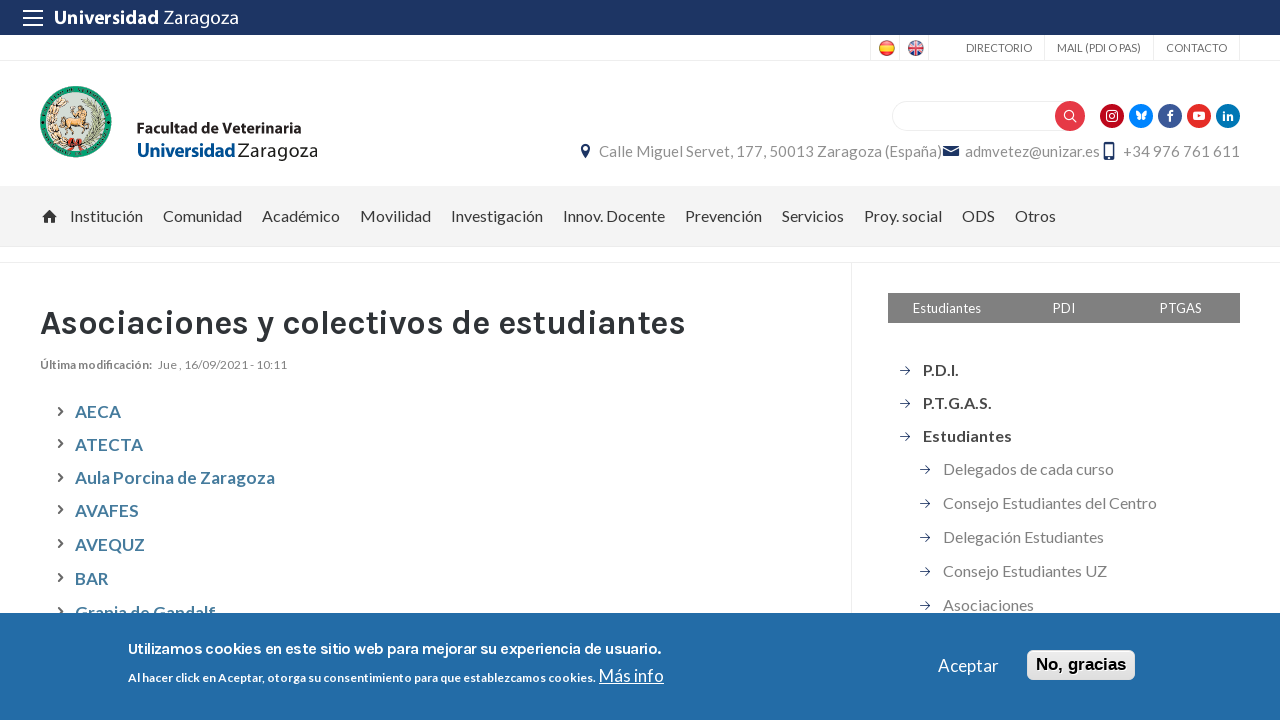

--- FILE ---
content_type: text/html; charset=UTF-8
request_url: https://veterinaria.unizar.es/index.php/estudiantes/asociaciones
body_size: 25216
content:
 
<!DOCTYPE html>
<html lang="es" dir="ltr" prefix="og: https://ogp.me/ns#">
  <head>
  <meta charset="UTF-8">
	<meta name="viewport" content="width=device-width, initial-scale=1">
  <meta charset="utf-8" />
<script>var _paq = _paq || [];(function(){var u=(("https:" == document.location.protocol) ? "https://staweb.unizar.es/" : "http://staweb.unizar.es/");_paq.push(["setSiteId", "92"]);_paq.push(["setTrackerUrl", u+"matomo.php"]);_paq.push(["setDoNotTrack", 1]);if (!window.matomo_search_results_active) {_paq.push(["trackPageView"]);}_paq.push(["setIgnoreClasses", ["no-tracking","colorbox"]]);_paq.push(["enableLinkTracking"]);var d=document,g=d.createElement("script"),s=d.getElementsByTagName("script")[0];g.type="text/javascript";g.defer=true;g.async=true;g.src=u+"matomo.js";s.parentNode.insertBefore(g,s);})();</script>
<meta name="description" content="AECAATECTAAula Porcina de ZaragozaAVAFES" />
<link rel="canonical" href="http://veterinaria.unizar.es/index.php/estudiantes/asociaciones" />
<meta property="og:site_name" content="Facultad de Veterinaria" />
<meta property="og:title" content="Asociaciones y colectivos de estudiantes" />
<meta property="og:image:width" content="480" />
<meta property="og:image:height" content="480" />
<meta name="twitter:card" content="summary_large_image" />
<meta name="twitter:description" content="AECAATECTAAula Porcina de ZaragozaAVAFES" />
<meta name="twitter:title" content="Asociaciones y colectivos de estudiantes" />
<meta name="Generator" content="Drupal 10 (https://www.drupal.org)" />
<meta name="MobileOptimized" content="width" />
<meta name="HandheldFriendly" content="true" />
<meta name="viewport" content="width=device-width, initial-scale=1.0" />
<style>div#sliding-popup, div#sliding-popup .eu-cookie-withdraw-banner, .eu-cookie-withdraw-tab {background: #236ca7} div#sliding-popup.eu-cookie-withdraw-wrapper { background: transparent; } #sliding-popup h1, #sliding-popup h2, #sliding-popup h3, #sliding-popup p, #sliding-popup label, #sliding-popup div, .eu-cookie-compliance-more-button, .eu-cookie-compliance-secondary-button, .eu-cookie-withdraw-tab { color: #ffffff;} .eu-cookie-withdraw-tab { border-color: #ffffff;}</style>
<link rel="icon" href="/themes/custom/unizar_centro/favicon.ico" type="image/vnd.microsoft.icon" />
<link rel="alternate" hreflang="und" href="http://veterinaria.unizar.es/index.php/estudiantes/asociaciones" />
<script>window.a2a_config=window.a2a_config||{};a2a_config.callbacks=[];a2a_config.overlays=[];a2a_config.templates={};</script>

    <title>Asociaciones y colectivos de estudiantes | Facultad de Veterinaria</title>
    <link rel="stylesheet" media="all" href="/libraries/drupal-superfish/css/superfish.css?t8wt8z" />
<link rel="stylesheet" media="all" href="/core/assets/vendor/jquery.ui/themes/base/core.css?t8wt8z" />
<link rel="stylesheet" media="all" href="/core/assets/vendor/jquery.ui/themes/base/controlgroup.css?t8wt8z" />
<link rel="stylesheet" media="all" href="/core/assets/vendor/jquery.ui/themes/base/checkboxradio.css?t8wt8z" />
<link rel="stylesheet" media="all" href="/core/assets/vendor/jquery.ui/themes/base/resizable.css?t8wt8z" />
<link rel="stylesheet" media="all" href="/core/assets/vendor/jquery.ui/themes/base/button.css?t8wt8z" />
<link rel="stylesheet" media="all" href="/core/assets/vendor/jquery.ui/themes/base/dialog.css?t8wt8z" />
<link rel="stylesheet" media="all" href="/core/themes/stable9/css/system/components/align.module.css?t8wt8z" />
<link rel="stylesheet" media="all" href="/core/themes/stable9/css/system/components/fieldgroup.module.css?t8wt8z" />
<link rel="stylesheet" media="all" href="/core/themes/stable9/css/system/components/container-inline.module.css?t8wt8z" />
<link rel="stylesheet" media="all" href="/core/themes/stable9/css/system/components/clearfix.module.css?t8wt8z" />
<link rel="stylesheet" media="all" href="/core/themes/stable9/css/system/components/details.module.css?t8wt8z" />
<link rel="stylesheet" media="all" href="/core/themes/stable9/css/system/components/hidden.module.css?t8wt8z" />
<link rel="stylesheet" media="all" href="/core/themes/stable9/css/system/components/item-list.module.css?t8wt8z" />
<link rel="stylesheet" media="all" href="/core/themes/stable9/css/system/components/js.module.css?t8wt8z" />
<link rel="stylesheet" media="all" href="/core/themes/stable9/css/system/components/nowrap.module.css?t8wt8z" />
<link rel="stylesheet" media="all" href="/core/themes/stable9/css/system/components/position-container.module.css?t8wt8z" />
<link rel="stylesheet" media="all" href="/core/themes/stable9/css/system/components/reset-appearance.module.css?t8wt8z" />
<link rel="stylesheet" media="all" href="/core/themes/stable9/css/system/components/resize.module.css?t8wt8z" />
<link rel="stylesheet" media="all" href="/core/themes/stable9/css/system/components/system-status-counter.css?t8wt8z" />
<link rel="stylesheet" media="all" href="/core/themes/stable9/css/system/components/system-status-report-counters.css?t8wt8z" />
<link rel="stylesheet" media="all" href="/core/themes/stable9/css/system/components/system-status-report-general-info.css?t8wt8z" />
<link rel="stylesheet" media="all" href="/core/themes/stable9/css/system/components/tablesort.module.css?t8wt8z" />
<link rel="stylesheet" media="all" href="/core/themes/stable9/css/core/components/progress.module.css?t8wt8z" />
<link rel="stylesheet" media="all" href="/core/themes/stable9/css/core/components/ajax-progress.module.css?t8wt8z" />
<link rel="stylesheet" media="all" href="/core/modules/ckeditor5/css/ckeditor5.dialog.fix.css?t8wt8z" />
<link rel="stylesheet" media="all" href="/modules/contrib/eu_cookie_compliance/css/eu_cookie_compliance.css?t8wt8z" />
<link rel="stylesheet" media="all" href="/core/assets/vendor/jquery.ui/themes/base/theme.css?t8wt8z" />
<link rel="stylesheet" media="all" href="/modules/contrib/addtoany/css/addtoany.css?t8wt8z" />
<link rel="stylesheet" media="all" href="/modules/contrib/back_to_top/css/back_to_top.css?t8wt8z" />
<link rel="stylesheet" media="all" href="/modules/contrib/ckeditor5_plugin_pack/modules/ckeditor5_plugin_pack_indent_block/css/indent-block.css?t8wt8z" />
<link rel="stylesheet" media="all" href="/modules/custom/unizar_shortcode/css/accordion.css?t8wt8z" />
<link rel="stylesheet" media="all" href="/modules/custom/unizar_tipos_contenidos_basicos/css/bloque_advertencia.css?t8wt8z" />
<link rel="stylesheet" media="all" href="/core/themes/stable9/css/core/assets/vendor/normalize-css/normalize.css?t8wt8z" />
<link rel="stylesheet" media="all" href="//fonts.googleapis.com/css2?family=Lato:ital,wght@0,300;0,400;0,700;0,900;1,300;1,400;1,700;1,900&amp;display=swap" />
<link rel="stylesheet" media="all" href="//fonts.googleapis.com/css2?family=Lato:wght@300;400;700;900&amp;display=swap" />
<link rel="stylesheet" media="all" href="//fonts.googleapis.com/css2?family=Karla:wght@200;300;400;600;700;800&amp;display=swap" />
<link rel="stylesheet" media="all" href="/core/themes/starterkit_theme/css/components/action-links.css?t8wt8z" />
<link rel="stylesheet" media="all" href="/core/themes/starterkit_theme/css/components/breadcrumb.css?t8wt8z" />
<link rel="stylesheet" media="all" href="/core/themes/starterkit_theme/css/components/button.css?t8wt8z" />
<link rel="stylesheet" media="all" href="/core/themes/starterkit_theme/css/components/container-inline.css?t8wt8z" />
<link rel="stylesheet" media="all" href="/core/themes/starterkit_theme/css/components/details.css?t8wt8z" />
<link rel="stylesheet" media="all" href="/core/themes/starterkit_theme/css/components/exposed-filters.css?t8wt8z" />
<link rel="stylesheet" media="all" href="/core/themes/starterkit_theme/css/components/field.css?t8wt8z" />
<link rel="stylesheet" media="all" href="/core/themes/starterkit_theme/css/components/form.css?t8wt8z" />
<link rel="stylesheet" media="all" href="/core/themes/starterkit_theme/css/components/icons.css?t8wt8z" />
<link rel="stylesheet" media="all" href="/core/themes/starterkit_theme/css/components/inline-form.css?t8wt8z" />
<link rel="stylesheet" media="all" href="/core/themes/starterkit_theme/css/components/item-list.css?t8wt8z" />
<link rel="stylesheet" media="all" href="/core/themes/starterkit_theme/css/components/link.css?t8wt8z" />
<link rel="stylesheet" media="all" href="/core/themes/starterkit_theme/css/components/links.css?t8wt8z" />
<link rel="stylesheet" media="all" href="/core/themes/starterkit_theme/css/components/menu.css?t8wt8z" />
<link rel="stylesheet" media="all" href="/core/themes/starterkit_theme/css/components/more-link.css?t8wt8z" />
<link rel="stylesheet" media="all" href="/core/themes/starterkit_theme/css/components/pager.css?t8wt8z" />
<link rel="stylesheet" media="all" href="/core/themes/starterkit_theme/css/components/tabledrag.css?t8wt8z" />
<link rel="stylesheet" media="all" href="/core/themes/starterkit_theme/css/components/tableselect.css?t8wt8z" />
<link rel="stylesheet" media="all" href="/core/themes/starterkit_theme/css/components/tablesort.css?t8wt8z" />
<link rel="stylesheet" media="all" href="/core/themes/starterkit_theme/css/components/tabs.css?t8wt8z" />
<link rel="stylesheet" media="all" href="/core/themes/starterkit_theme/css/components/textarea.css?t8wt8z" />
<link rel="stylesheet" media="all" href="/core/themes/starterkit_theme/css/components/ui-dialog.css?t8wt8z" />
<link rel="stylesheet" media="all" href="/core/themes/starterkit_theme/css/components/messages.css?t8wt8z" />
<link rel="stylesheet" media="all" href="/core/themes/starterkit_theme/css/components/progress.css?t8wt8z" />
<link rel="stylesheet" media="all" href="/core/themes/starterkit_theme/css/components/dialog.css?t8wt8z" />
<link rel="stylesheet" media="all" href="//cdn.jsdelivr.net/bxslider/4.2.12/jquery.bxslider.css" />
<link rel="stylesheet" media="all" href="/themes/custom/unizar_base_10/css/normalize.css?t8wt8z" />
<link rel="stylesheet" media="all" href="/themes/custom/unizar_base_10/css/fonts.css?t8wt8z" />
<link rel="stylesheet" media="all" href="/themes/custom/unizar_base_10/css/globals.css?t8wt8z" />
<link rel="stylesheet" media="all" href="/themes/custom/unizar_base_10/css/default.css?t8wt8z" />
<link rel="stylesheet" media="all" href="/themes/custom/unizar_base_10/css/formulario.css?t8wt8z" />
<link rel="stylesheet" media="all" href="/themes/custom/unizar_base_10/css/ckeditor.css?t8wt8z" />
<link rel="stylesheet" media="all" href="/themes/custom/unizar_base_10/css/componentes/botones.css?t8wt8z" />
<link rel="stylesheet" media="all" href="/themes/custom/unizar_base_10/css/componentes/mensajes.css?t8wt8z" />
<link rel="stylesheet" media="all" href="/themes/custom/unizar_base_10/css/componentes/tablas.css?t8wt8z" />
<link rel="stylesheet" media="all" href="/themes/custom/unizar_base_10/css/componentes/acordeon.css?t8wt8z" />
<link rel="stylesheet" media="all" href="/themes/custom/unizar_base_10/css/print.css?t8wt8z" />
<link rel="stylesheet" media="all" href="/themes/custom/unizar_base_10/css/unizar_tipos_contenidos.css?t8wt8z" />
<link rel="stylesheet" media="all" href="/themes/custom/unizar_base_10/css/tarjetas.css?t8wt8z" />
<link rel="stylesheet" media="all" href="/themes/custom/unizar_centro/css/custom.css?t8wt8z" />
<link rel="stylesheet" media="all" href="/sites/veterinaria/files/asset_injector/css/veterinaria_inyeccion_css-8da7f62e34c7fe15c8592be943576a3f.css?t8wt8z" />

    <script type="application/json" data-drupal-selector="drupal-settings-json">{"path":{"baseUrl":"\/index.php\/","pathPrefix":"","currentPath":"node\/226","currentPathIsAdmin":false,"isFront":false,"currentLanguage":"es"},"pluralDelimiter":"\u0003","suppressDeprecationErrors":true,"gtag":{"tagId":"G-FQVCE1G0GT","consentMode":false,"otherIds":[],"events":[],"additionalConfigInfo":[]},"ajaxPageState":{"libraries":"[base64]","theme":"unizar_centro","theme_token":null},"ajaxTrustedUrl":{"\/search\/node":true},"matomo":{"disableCookies":false,"trackColorbox":true,"trackMailto":true},"back_to_top":{"back_to_top_button_trigger":100,"back_to_top_speed":1200,"back_to_top_prevent_on_mobile":true,"back_to_top_prevent_in_admin":false,"back_to_top_button_type":"image","back_to_top_button_text":"Volver arriba"},"eu_cookie_compliance":{"cookie_policy_version":"1.0.0","popup_enabled":true,"popup_agreed_enabled":false,"popup_hide_agreed":false,"popup_clicking_confirmation":false,"popup_scrolling_confirmation":false,"popup_html_info":"\u003Cdiv aria-labelledby=\u0022popup-text\u0022  class=\u0022eu-cookie-compliance-banner eu-cookie-compliance-banner-info eu-cookie-compliance-banner--opt-in\u0022\u003E\n  \u003Cdiv class=\u0022popup-content info eu-cookie-compliance-content\u0022\u003E\n        \u003Cdiv id=\u0022popup-text\u0022 class=\u0022eu-cookie-compliance-message\u0022 role=\u0022document\u0022\u003E\n      \u003Ch2\u003EUtilizamos cookies en este sitio web para mejorar su experiencia de usuario.\u003C\/h2\u003E\u003Cp\u003EAl hacer click en Aceptar, otorga su consentimiento para que establezcamos cookies.\u003C\/p\u003E\n              \u003Cbutton type=\u0022button\u0022 class=\u0022find-more-button eu-cookie-compliance-more-button\u0022\u003EM\u00e1s info\u003C\/button\u003E\n          \u003C\/div\u003E\n\n    \n    \u003Cdiv id=\u0022popup-buttons\u0022 class=\u0022eu-cookie-compliance-buttons\u0022\u003E\n            \u003Cbutton type=\u0022button\u0022 class=\u0022agree-button eu-cookie-compliance-secondary-button button button--small\u0022\u003EAceptar\u003C\/button\u003E\n              \u003Cbutton type=\u0022button\u0022 class=\u0022decline-button eu-cookie-compliance-default-button button button--small button--primary\u0022\u003ENo, gracias\u003C\/button\u003E\n          \u003C\/div\u003E\n  \u003C\/div\u003E\n\u003C\/div\u003E","use_mobile_message":false,"mobile_popup_html_info":"\u003Cdiv aria-labelledby=\u0022popup-text\u0022  class=\u0022eu-cookie-compliance-banner eu-cookie-compliance-banner-info eu-cookie-compliance-banner--opt-in\u0022\u003E\n  \u003Cdiv class=\u0022popup-content info eu-cookie-compliance-content\u0022\u003E\n        \u003Cdiv id=\u0022popup-text\u0022 class=\u0022eu-cookie-compliance-message\u0022 role=\u0022document\u0022\u003E\n      \n              \u003Cbutton type=\u0022button\u0022 class=\u0022find-more-button eu-cookie-compliance-more-button\u0022\u003EM\u00e1s info\u003C\/button\u003E\n          \u003C\/div\u003E\n\n    \n    \u003Cdiv id=\u0022popup-buttons\u0022 class=\u0022eu-cookie-compliance-buttons\u0022\u003E\n            \u003Cbutton type=\u0022button\u0022 class=\u0022agree-button eu-cookie-compliance-secondary-button button button--small\u0022\u003EAceptar\u003C\/button\u003E\n              \u003Cbutton type=\u0022button\u0022 class=\u0022decline-button eu-cookie-compliance-default-button button button--small button--primary\u0022\u003ENo, gracias\u003C\/button\u003E\n          \u003C\/div\u003E\n  \u003C\/div\u003E\n\u003C\/div\u003E","mobile_breakpoint":768,"popup_html_agreed":false,"popup_use_bare_css":false,"popup_height":"auto","popup_width":"100%","popup_delay":1000,"popup_link":"https:\/\/www.unizar.es\/politica-de-privacidad","popup_link_new_window":true,"popup_position":false,"fixed_top_position":true,"popup_language":"es","store_consent":false,"better_support_for_screen_readers":false,"cookie_name":"","reload_page":false,"domain":"","domain_all_sites":false,"popup_eu_only":false,"popup_eu_only_js":false,"cookie_lifetime":100,"cookie_session":0,"set_cookie_session_zero_on_disagree":0,"disagree_do_not_show_popup":false,"method":"opt_in","automatic_cookies_removal":true,"allowed_cookies":"","withdraw_markup":"\u003Cbutton type=\u0022button\u0022 class=\u0022eu-cookie-withdraw-tab\u0022\u003EOpciones de privacidad\u003C\/button\u003E\n\u003Cdiv aria-labelledby=\u0022popup-text\u0022 class=\u0022eu-cookie-withdraw-banner\u0022\u003E\n  \u003Cdiv class=\u0022popup-content info eu-cookie-compliance-content\u0022\u003E\n    \u003Cdiv id=\u0022popup-text\u0022 class=\u0022eu-cookie-compliance-message\u0022 role=\u0022document\u0022\u003E\n      \u003Ch2\u003EUtilizamos cookies en este sitio web para mejorar su experiencia de usuario.\u003C\/h2\u003E\u003Cp\u003EUsted ha dado su consentimiento para que establezcamos cookies.\u003C\/p\u003E\n    \u003C\/div\u003E\n    \u003Cdiv id=\u0022popup-buttons\u0022 class=\u0022eu-cookie-compliance-buttons\u0022\u003E\n      \u003Cbutton type=\u0022button\u0022 class=\u0022eu-cookie-withdraw-button  button button--small button--primary\u0022\u003ERevocar consentimiento\u003C\/button\u003E\n    \u003C\/div\u003E\n  \u003C\/div\u003E\n\u003C\/div\u003E","withdraw_enabled":false,"reload_options":0,"reload_routes_list":"","withdraw_button_on_info_popup":false,"cookie_categories":[],"cookie_categories_details":[],"enable_save_preferences_button":true,"cookie_value_disagreed":"0","cookie_value_agreed_show_thank_you":"1","cookie_value_agreed":"2","containing_element":"body","settings_tab_enabled":false,"olivero_primary_button_classes":" button button--small button--primary","olivero_secondary_button_classes":" button button--small","close_button_action":"close_banner","open_by_default":true,"modules_allow_popup":true,"hide_the_banner":false,"geoip_match":true,"unverified_scripts":[]},"statistics":{"data":{"nid":"226"},"url":"\/modules\/contrib\/statistics\/statistics.php"},"superfish":{"superfish-main":{"id":"superfish-main","sf":{"animation":{"opacity":"show","height":"show"},"speed":"fast","autoArrows":true,"dropShadows":true},"plugins":{"supposition":true,"supersubs":true}}},"user":{"uid":0,"permissionsHash":"009de7c6005bfe7d382abe5abaa0cd99cfe31687e36193a55b5751329914363e"}}</script>
<script src="/core/misc/drupalSettingsLoader.js?v=10.6.2"></script>
<script src="/modules/contrib/google_tag/js/gtag.js?t8wt8z"></script>



  </head>
  <body  class="path-226 path-node page-node-type-page">
    <div class="btn-logout">
      <a href="/user/logout">Salir</a>
    </div>
    
      <div class="dialog-off-canvas-main-canvas" data-off-canvas-main-canvas>
    	<header>
	   <div id="barra-sup">
	<div class="inner">
		<div id="menu-icon-movil-1" class="rwd-menu-controls">
              <button class="menu-icon-unizar"><span></span></button>
        </div>
		<a href="http://www.unizar.es" target="_blank" class="logo-unizar">
			<i class="icon-unizar-nombre"></i>
		</a>
		<div id="bloque-menu-unizar" class="block menu-unizar">
			<div class="content">
				<ul id="menu-unizar">
					<li><a href="http://www.unizar.es/estudios">Estudios</a></li>
					<li><a href="http://www.unizar.es/i_d_i">I+D+i</a></li>
					<li><a href="http://www.unizar.es/institucion">Institución</a></li>
					<li><a href="http://internacional.unizar.es/">Internacional</a></li>
					<li><a href="http://www.unizar.es/vida-universitaria">Vida universitaria</a></li>
					<li><a href="http://www.unizar.es/etica-y-valores">Ética y valores</a></li>
				</ul>    
			</div>
		</div>
	</div>
</div>	
	<div class="wrapper-cabecera-sup">
		  <div class="region region-cabecera-sup">
    
<div  class="language-switcher-language-url block block-language-blocklanguage-interface" id="block-alternadordeidioma" role="navigation">
  <div class="block-inn">
    <div class="block-title-and-content">
        
                  
      <div class="block-content" >
              <ul class="links"><li hreflang="es" data-drupal-link-system-path="node/226" class="is-active" aria-current="page"><a href="/index.php/estudiantes/asociaciones" class="language-link is-active" hreflang="es" data-drupal-link-system-path="node/226" aria-current="page">Spanish</a></li><li hreflang="en" data-drupal-link-system-path="node/226"><a href="/index.php/en/estudiantes/asociaciones" class="language-link" hreflang="en" data-drupal-link-system-path="node/226">English</a></li></ul>
             </div>
    </div>
  </div>
</div>




<nav role="navigation" aria-labelledby="block-unizar-centro-secundario-menu" id="block-unizar-centro-secundario" class="block block-menu navigation menu--menu-secundario">
            
  <h2 class="visually-hidden" id="block-unizar-centro-secundario-menu">Secundario</h2>
  

        
              <ul class="menu">
                    <li class="menu-item">
        <a href="https://directorio.unizar.es/" title="">Directorio</a>
              </li>
                <li class="menu-item">
        <a href="https://mail.unizar.es/">Mail (PDI o PAS)</a>
              </li>
                <li class="menu-item">
        <a href="/formulario-de-contacto" data-drupal-link-system-path="node/1">Contacto</a>
              </li>
        </ul>
  


  </nav>

  </div>

	</div>
<div class="wrapper-cabecera-med">
	<div class="inner">
						  <div class="region region-cabecera-med-izquierda">
    
<div  id="block-unizar-centro-bloquecabeceralogocentrosresponsive" class="block block-bloque-cabecera-logo">
  <div class="block-inn">
    <div class="block-title-and-content">
        
                  
      <div class="block-content" >
              	
 	<div class='logo-cabecera'>
        <div>
            <a href='/'><img src="/sites/veterinaria/files/logo-svg/facultad-veterinaria.svg" alt="Facultad de Veterinaria" />

	            <span class='text-hidden'>Facultad de Veterinaria</span>
	        </a>
        </div>
    </div>

             </div>
    </div>
  </div>
</div>





  </div>

								  <div class="region region-cabecera-med-derecha">
    
<div  id="block-unizar-centro-bloquerrss" class="block block-bloque-rrss">
  <div class="block-inn">
    <div class="block-title-and-content">
        
                  
      <div class="block-content" >
                   <div class='redes-sociales rrss'>
                            <span class='in'><a href='https://www.instagram.com/fveterinariauz/' target='_blank'><i class='icon-instagram'></i></a></span>		 
                                    <span class='tw'><a href='https://bsky.app/profile/fveterinariauz.bsky.social' target='_blank'><i class='icon-bluesky'></i></a></span>		 
                            <span class='fb'><a href='http://facebook.com/FVeterinariaUZ' target='_blank'><i class='icon-facebook'></i></a></span>		 
                            <span class='yt'><a href='https://www.youtube.com/channel/UCBaUjHQpZL6c3-VlRLs9IZg' target='_blank'><i class='icon-youtube'></i></a></span>		 
                            <span class='lk'><a href='https://www.linkedin.com/in/fveterinariauz' target='_blank'><i class='icon-linkedin'></i></a></span>		 
                                                    </div>
 
             </div>
    </div>
  </div>
</div>




<div class="search-block-form block block-search container-inline" data-drupal-selector="search-block-form" id="block-unizar-centro-formulariodebusqueda" role="search">
  
    
      <form action="/search/node" method="get" id="search-block-form" accept-charset="UTF-8">
  <div class="js-form-item form-item js-form-type-search form-type-search js-form-item-keys form-item-keys form-no-label">
      <label for="edit-keys" class="visually-hidden">Buscar</label>
        <input title="Escriba lo que quiere buscar." data-drupal-selector="edit-keys" type="search" id="edit-keys" name="keys" value="" size="15" maxlength="128" class="form-search" />

        </div>
<div data-drupal-selector="edit-actions" class="form-actions js-form-wrapper form-wrapper" id="edit-actions"><input data-drupal-selector="edit-submit" type="submit" id="edit-submit" value="Buscar" class="button js-form-submit form-submit" />
</div>

</form>

  </div>

<div  id="block-unizar-centro-bloquedatoscontactocentros" class="block block-bloque-cabecera-contacto">
  <div class="block-inn">
    <div class="block-title-and-content">
        
                  
      <div class="block-content" >
                  <div class="block-content">
        <div class="block_contacto">
                            <address class="info-servicio">
                                                                        <span class='direccion'>
                                <i class='icon-location'></i><a href=' /contacto' target="_blank">Calle Miguel Servet, 177, 50013 Zaragoza (España)</a>
                            </span>
                                                                                        <span class="mail"><i class="icon-mail">
                            </i><a href="mailto:admvetez@unizar.es">admvetez@unizar.es</a>
                        </span>
                                                                <span class="telefono">
                            <i class="icon-mobile"></i>+34 976 761 611
                        </span>
                                    </address>
                                </div>
    </div>


             </div>
    </div>
  </div>
</div>





  </div>

			</div>
</div>	
<div id="checkdiv"></div>
	   	   <div class="main-menu nav">
	        <div class="region region-menu-principal">
    
<div  id="block-unizar-centro-mainmenu" class="block block-superfishmain">
  <div class="block-inn">
    <div class="block-title-and-content">
        
                  
      <div class="block-content" >
              
<ul id="superfish-main" class="menu sf-menu sf-main sf-horizontal sf-style-none" role="menu" aria-label="Menú">
  

  
  <li id="main-menu-link-contentc27f51fa-7c84-405a-8f50-c8059c6d01ab" class="sf-depth-1 sf-no-children sf-first" role="none">
    
          <a href="/index.php/" class="home sf-depth-1" role="menuitem">Inicio</a>
    
    
    
    
      </li>


            
  <li id="main-menu-link-contentf315bb5e-8625-4b78-a581-d16d2286d2e9" class="sf-depth-1 menuparent" role="none">
    
          <span class="sf-depth-1 menuparent nolink" role="menuitem" aria-haspopup="true" aria-expanded="false">Institución</span>
    
    
    
              <ul role="menu">
      
      

  
  <li id="main-menu-link-contented90e4b9-d295-4544-9700-1f222ed680ee" class="sf-depth-2 sf-no-children sf-first" role="none">
    
          <a href="/index.php/organizacion/saludo-decano" class="sf-depth-2" role="menuitem">Saludo Decana</a>
    
    
    
    
      </li>


            
  <li id="main-menu-link-contentbb8d551a-bf2d-45b3-a353-86931807cc3b" class="sf-depth-2 menuparent" role="none">
    
          <span class="sf-depth-2 menuparent nolink" role="menuitem" aria-haspopup="true" aria-expanded="false">Historia</span>
    
    
    
              <ul role="menu">
      
      

  
  <li id="main-menu-link-contentff20e218-f8f8-4480-9fee-8a398819ef8e" class="sf-depth-3 sf-no-children sf-first" role="none">
    
          <a href="/index.php/organizacion/antecedentes" class="sf-depth-3" role="menuitem">Antecedentes</a>
    
    
    
    
      </li>


  
  <li id="main-menu-link-contenta95acca7-ab69-4685-adba-50bf75b5e5d7" class="sf-depth-3 sf-no-children" role="none">
    
          <a href="/index.php/organizacion/escuela" class="sf-depth-3" role="menuitem">Escuela</a>
    
    
    
    
      </li>


  
  <li id="main-menu-link-content458d782a-d94b-4352-aa25-51fa0ac63887" class="sf-depth-3 sf-no-children" role="none">
    
          <a href="/index.php/organizacion/facultad" class="sf-depth-3" role="menuitem">La Facultad</a>
    
    
    
    
      </li>


  
  <li id="main-menu-link-contentedf305d0-7175-4de7-beb6-c36bda40367b" class="sf-depth-3 sf-no-children sf-last" role="none">
    
          <a href="/index.php/organizacion/directores-decanos" class="sf-depth-3" role="menuitem">Directores y Decanos</a>
    
    
    
    
      </li>



              </ul>
      
    
    
      </li>


  
  <li id="main-menu-link-content6603a0d5-3713-4940-a436-4540aaa1e762" class="sf-depth-2 sf-no-children" role="none">
    
          <a href="/index.php/organizacion/como-llegar" class="sf-depth-2" role="menuitem">Como llegar</a>
    
    
    
    
      </li>


  
  <li id="main-menu-link-content07a9af3c-b8ce-4aea-819b-53046ba755e2" class="sf-depth-2 sf-no-children" role="none">
    
          <a href="/index.php/organizacion/decanato" class="sf-depth-2" role="menuitem">Equipo Decanal</a>
    
    
    
    
      </li>


  
  <li id="main-menu-link-content8679615c-9936-4411-a6b5-76219cd838e2" class="sf-depth-2 sf-no-children" role="none">
    
          <a href="/index.php/organizacion/coordinadores-titulaciones" class="sf-depth-2" role="menuitem">Coordinadores de Titulaciones</a>
    
    
    
    
      </li>


            
  <li id="main-menu-link-content4689420a-79a8-454e-bdcc-1cf61fe03f61" class="sf-depth-2 menuparent" role="none">
    
          <a href="/index.php/organizacion/junta-facultad" class="sf-depth-2 menuparent" role="menuitem" aria-haspopup="true" aria-expanded="false">Junta de Facultad</a>
    
    
    
              <ul role="menu">
      
      

  
  <li id="main-menu-link-content0aca107c-3b6a-4567-9869-35fe0ba6014e" class="sf-depth-3 sf-no-children sf-first" role="none">
    
          <a href="/index.php/organizacion/informes-gestion" class="sf-depth-3" role="menuitem">Informes Gestión</a>
    
    
    
    
      </li>



              </ul>
      
    
    
      </li>


  
  <li id="main-menu-link-contentee07b407-9e6a-4224-9c14-25cc380603e8" class="sf-depth-2 sf-no-children" role="none">
    
          <a href="/index.php/organizacion/departamentos" class="sf-depth-2" role="menuitem">Departamentos</a>
    
    
    
    
      </li>


  
  <li id="main-menu-link-content76787e21-23c9-4120-bd3a-868cebc31001" class="sf-depth-2 sf-no-children" role="none">
    
          <a href="/index.php/organizacion/otros-organos-y-comisiones" class="sf-depth-2" role="menuitem">Otros órganos y comisiones</a>
    
    
    
    
      </li>


  
  <li id="main-menu-link-contentdd272e60-1271-41ef-877c-281514683aa9" class="sf-depth-2 sf-no-children" role="none">
    
          <a href="/index.php/organizacion/elecciones" class="sf-depth-2" role="menuitem">Elecciones</a>
    
    
    
    
      </li>


  
  <li id="main-menu-link-content191e280b-7185-44ec-816e-17a6bcec9004" class="sf-depth-2 sf-no-children" role="none">
    
          <a href="/index.php/organizacion/normativa" class="sf-depth-2" role="menuitem">Normativa del Centro</a>
    
    
    
    
      </li>


  
  <li id="main-menu-link-contenta02ad1d0-a442-44c8-aa76-678ced1ee9c6" class="sf-depth-2 sf-no-children" role="none">
    
          <a href="/index.php/organizacion/calidad-titulaciones" class="sf-depth-2" role="menuitem">Calidad de las Titulaciones</a>
    
    
    
    
      </li>


            
  <li id="main-menu-link-content964e0e9f-eda4-454b-855e-9792497dca56" class="sf-depth-2 menuparent" role="none">
    
          <span class="sf-depth-2 menuparent nolink" role="menuitem" aria-haspopup="true" aria-expanded="false">Acreditación</span>
    
    
    
              <ul role="menu">
      
      

  
  <li id="main-menu-link-content9dee362c-4966-45c0-a15a-0ad344139961" class="sf-depth-3 sf-no-children sf-first" role="none">
    
          <a href="/index.php/organizacion/acreditacion-veterinaria" class="sf-depth-3" role="menuitem">Acreditación Veterinaria</a>
    
    
    
    
      </li>


  
  <li id="main-menu-link-contentd14af437-27dc-49aa-99aa-8bfc74a6d78b" class="sf-depth-3 sf-no-children" role="none">
    
          <a href="/index.php/organizacion/acreditacion-cta" class="sf-depth-3" role="menuitem">Acreditación CTA</a>
    
    
    
    
      </li>


  
  <li id="main-menu-link-content87c5fdfd-bbf7-4584-bce6-913c6f4786f0" class="sf-depth-3 sf-no-children sf-last" role="none">
    
          <a href="/index.php/organizacion/eave" class="sf-depth-3" role="menuitem">Acreditación EAEVE</a>
    
    
    
    
      </li>



              </ul>
      
    
    
      </li>


  
  <li id="main-menu-link-contentbfc98bbb-b5f8-4c02-a1e6-b65a848acee3" class="sf-depth-2 sf-no-children" role="none">
    
          <a href="/index.php/organizacion/identidad-corporativa" class="sf-depth-2" role="menuitem">Identidad Corporativa Facultad Veterinaria</a>
    
    
    
    
      </li>


  
  <li id="main-menu-link-contentf05801e7-8173-4059-b128-122f402806b5" class="sf-depth-2 sf-no-children" role="none">
    
          <a href="/index.php/formulario-de-contacto" class="sf-depth-2" role="menuitem">Formulario de Contacto</a>
    
    
    
    
      </li>



              </ul>
      
    
    
      </li>


            
  <li id="main-menu-link-content82420787-3a52-431e-9700-cc03d1307a3d" class="active-trail sf-depth-1 menuparent" role="none">
    
          <span class="sf-depth-1 menuparent nolink" role="menuitem" aria-haspopup="true" aria-expanded="false">Comunidad</span>
    
    
    
              <ul role="menu">
      
      

  
  <li id="main-menu-link-content119db383-cb1e-4807-8459-c76b6cdf4207" class="sf-depth-2 sf-no-children sf-first" role="none">
    
          <a href="/index.php/pdi" class="sf-depth-2" role="menuitem">P.D.I.</a>
    
    
    
    
      </li>


  
  <li id="main-menu-link-content1af96439-c3ca-4c31-a409-1642e2b10f48" class="sf-depth-2 sf-no-children" role="none">
    
          <a href="/index.php/pas" class="sf-depth-2" role="menuitem">P.T.G.A.S.</a>
    
    
    
    
      </li>


            
  <li id="main-menu-link-content4d6626f1-eedd-4d06-b80a-e67b432b4c1b" class="active-trail sf-depth-2 menuparent sf-last" role="none">
    
          <a href="/index.php/estudiantes/estudiantes" class="sf-depth-2 menuparent" role="menuitem" aria-haspopup="true" aria-expanded="false">Estudiantes</a>
    
    
    
              <ul role="menu">
      
      

  
  <li id="main-menu-link-content4d79e261-bf65-49ca-9acd-f3b37cf4290d" class="sf-depth-3 sf-no-children sf-first" role="none">
    
          <a href="/index.php/estudiantes/delegados-subdelegados-curso" class="sf-depth-3" role="menuitem">Delegados de cada curso</a>
    
    
    
    
      </li>


  
  <li id="main-menu-link-contentec081857-5495-4957-b619-2c7466c6cdd3" class="sf-depth-3 sf-no-children" role="none">
    
          <a href="/index.php/estudiantes/consejo-estudiantes-del-centro" class="sf-depth-3" role="menuitem">Consejo Estudiantes del Centro</a>
    
    
    
    
      </li>


  
  <li id="main-menu-link-content0da9945c-845c-476a-9da1-3e23c904806d" class="sf-depth-3 sf-no-children" role="none">
    
          <a href="/index.php/estudiantes/delegacion-estudiantes" class="sf-depth-3" role="menuitem">Delegación Estudiantes</a>
    
    
    
    
      </li>


  
  <li id="main-menu-link-contente847df23-afcd-4744-a6aa-50a818d76c22" class="sf-depth-3 sf-no-children" role="none">
    
          <a href="https://ceuz.unizar.es/" target="_blank" class="sf-depth-3 sf-external" role="menuitem">Consejo Estudiantes UZ</a>
    
    
    
    
      </li>


  
  <li id="main-menu-link-contentaf61a229-d609-48e7-aed3-e8c19db9c735" class="active-trail sf-depth-3 sf-no-children" role="none">
    
          <a href="/index.php/estudiantes/asociaciones" class="is-active sf-depth-3" role="menuitem">Asociaciones</a>
    
    
    
    
      </li>


  
  <li id="main-menu-link-content651b796f-4160-4d59-8ae8-86a5720fc9ed" class="sf-depth-3 sf-no-children" role="none">
    
          <a href="/index.php/estudiantes/areapersonalestudiante" class="sf-depth-3" role="menuitem">Area Personal Estudiante</a>
    
    
    
    
      </li>


  
  <li id="main-menu-link-content20a98fa2-317f-4486-b152-adcf1395974f" class="sf-depth-3 sf-no-children" role="none">
    
          <a href="/index.php/estudiantes/tutorizacion-estudiantes" class="sf-depth-3" role="menuitem">Tutorización Estudiantes</a>
    
    
    
    
      </li>


  
  <li id="main-menu-link-content5b83dd72-17a8-4236-a142-cd06583fec80" class="sf-depth-3 sf-no-children" role="none">
    
          <a href="/index.php/estudiantes/informacion-estudiantes-nuevo-ingreso" class="sf-depth-3" role="menuitem">Información estudiantes nuevo ingreso</a>
    
    
    
    
      </li>


  
  <li id="main-menu-link-contente97e1845-846e-43cb-b58e-f579f6c01f15" class="sf-depth-3 sf-no-children" role="none">
    
          <a href="https://academico.unizar.es/grado-y-master/estudiantes-visitantes/estudiantes-visitantes" target="_blank" class="sf-depth-3 sf-external" role="menuitem">Programa Estudiantes Visitantes</a>
    
    
    
    
      </li>


  
  <li id="main-menu-link-content45309a6e-3f3b-468c-b2a2-3b2dc8cd3bfc" class="sf-depth-3 sf-no-children" role="none">
    
          <a href="/index.php/estudiantes/seguro-accidentes" target="_blank" class="sf-depth-3" role="menuitem">Seguro accidentes</a>
    
    
    
    
      </li>


  
  <li id="main-menu-link-content8e6e356a-dc8e-4c75-8d59-107baa77e501" class="sf-depth-3 sf-no-children" role="none">
    
          <a href="/index.php/estudiantes/antena-informativa-cipaj" class="sf-depth-3" role="menuitem">Antena Informativa CIPAJ</a>
    
    
    
    
      </li>


  
  <li id="main-menu-link-content1dedac64-bea9-4445-bcbf-f1413f4fcd2d" class="sf-depth-3 sf-no-children" role="none">
    
          <a href="https://proyeccionsocial.unizar.es/" class="sf-depth-3 sf-external" role="menuitem">Voluntariado</a>
    
    
    
    
      </li>


            
  <li id="main-menu-link-content28412c87-6519-4dcc-9456-ee2a7aca1d1d" class="sf-depth-3 menuparent" role="none">
    
          <span class="sf-depth-3 menuparent nolink" role="menuitem" aria-haspopup="true" aria-expanded="false">Asociaciones</span>
    
    
    
              <ul role="menu">
      
      

  
  <li id="main-menu-link-content677e0714-8335-4bfe-8154-fd14612a4e25" class="sf-depth-4 sf-no-children sf-first" role="none">
    
          <a href="/index.php/estudiantes/atecta" class="sf-depth-4" role="menuitem">ATECTA</a>
    
    
    
    
      </li>


  
  <li id="main-menu-link-contentc96e3875-414c-4ac0-9918-b2862f889363" class="sf-depth-4 sf-no-children" role="none">
    
          <a href="/index.php/estudiantes/aula-porcina-de-zaragoza" class="sf-depth-4" role="menuitem">Aula Porcina de Zaragoza</a>
    
    
    
    
      </li>


  
  <li id="main-menu-link-content3b1c9fbf-1f00-422f-b53f-254462bc8553" class="sf-depth-4 sf-no-children" role="none">
    
          <a href="/index.php/estudiantes/avafes" class="sf-depth-4" role="menuitem">AVAFES</a>
    
    
    
    
      </li>


  
  <li id="main-menu-link-contentad95e4b7-6d3b-4e45-8cc6-ba82de874962" class="sf-depth-4 sf-no-children" role="none">
    
          <a href="/index.php/estudiantes/avequz" class="sf-depth-4" role="menuitem">AVEQUZ</a>
    
    
    
    
      </li>


  
  <li id="main-menu-link-content1a515a09-ee6c-478c-9a2d-7fbb7370348e" class="sf-depth-4 sf-no-children" role="none">
    
          <a href="/index.php/estudiantes/bar" class="sf-depth-4" role="menuitem">BAR</a>
    
    
    
    
      </li>


  
  <li id="main-menu-link-contentc5421fa6-47b0-49c0-8dd3-8807ad8d31d2" class="sf-depth-4 sf-no-children" role="none">
    
          <a href="/index.php/estudiantes/granja-gandalf" class="sf-depth-4" role="menuitem">Granja Gandalf</a>
    
    
    
    
      </li>


  
  <li id="main-menu-link-content38fb3fcd-9b58-4331-ba23-03669c333713" class="sf-depth-4 sf-no-children" role="none">
    
          <a href="/index.php/estudiantes/ivsa" class="sf-depth-4" role="menuitem">IVSA</a>
    
    
    
    
      </li>


  
  <li id="main-menu-link-content6df41ecf-93f2-426d-9c8a-c52c8c3b4696" class="sf-depth-4 sf-no-children" role="none">
    
          <a href="/index.php/estudiantes/salud-alternativa" class="sf-depth-4" role="menuitem">Salud Alternativa</a>
    
    
    
    
      </li>


  
  <li id="main-menu-link-content2eb654f6-1372-4a15-811a-985cc3ce68cc" class="sf-depth-4 sf-no-children" role="none">
    
          <a href="/index.php/estudiantes/tauronaria" class="sf-depth-4" role="menuitem">Tauronaria</a>
    
    
    
    
      </li>


  
  <li id="main-menu-link-contentfe52783b-a2d0-47d5-b02b-d3ce6534abb4" class="sf-depth-4 sf-no-children" role="none">
    
          <a href="/index.php/estudiantes/veterinarios-sin-fronteras" class="sf-depth-4" role="menuitem">Veterinarios sin Fronteras</a>
    
    
    
    
      </li>


  
  <li id="main-menu-link-content02d31520-6ffa-48f7-801d-535eb5dd116c" class="sf-depth-4 sf-no-children sf-last" role="none">
    
          <a href="/index.php/estudiantes/veterinarios-sin-tierra" class="sf-depth-4" role="menuitem">Veterinarios sin Tierra</a>
    
    
    
    
      </li>



              </ul>
      
    
    
      </li>


  
  <li id="main-menu-link-content9f549f59-a394-4de0-a7b2-3665bc01a62c" class="sf-depth-3 sf-no-children" role="none">
    
          <a href="/index.php/estudiantes/cambio-contrasena-correo-electronico" class="sf-depth-3" role="menuitem">Cambio contraseña correo electrónico</a>
    
    
    
    
      </li>


  
  <li id="main-menu-link-content281b6304-7af7-4c09-8cd9-095c3101d52f" class="sf-depth-3 sf-no-children" role="none">
    
          <a href="/index.php/estudiantes/desvio-correo-electronico" class="sf-depth-3" role="menuitem">Desvío correo electronico</a>
    
    
    
    
      </li>



              </ul>
      
    
    
      </li>



              </ul>
      
    
    
      </li>


            
  <li id="main-menu-link-content3f3312e3-3e43-40fb-b122-82cb84b454ba" class="sf-depth-1 menuparent" role="none">
    
          <span class="sf-depth-1 menuparent nolink" role="menuitem" aria-haspopup="true" aria-expanded="false">Académico</span>
    
    
    
              <ul role="menu">
      
      

            
  <li id="main-menu-link-content32512e98-a871-4339-b54d-f056ed9195b8" class="sf-depth-2 menuparent sf-first" role="none">
    
          <span class="sf-depth-2 menuparent nolink" role="menuitem" aria-haspopup="true" aria-expanded="false">Estudios</span>
    
    
    
              <ul role="menu">
      
      

  
  <li id="main-menu-link-content3011b4df-8c61-47d3-b468-abd6f9ac35a5" class="sf-depth-3 sf-no-children sf-first" role="none">
    
          <a href="https://eps.unizar.es/programadobletitulacion" class="sf-depth-3 sf-external" role="menuitem">Doble Grado Consecutivo en Ciencia y Tecnología de los Alimentos /  Ingeniería Agroalimentaria y del Medio Rural</a>
    
    
    
    
      </li>


            
  <li id="main-menu-link-contente5513618-0d54-44b0-92de-1757b2559fea" class="sf-depth-3 menuparent" role="none">
    
          <span class="sf-depth-3 menuparent nolink" role="menuitem" aria-haspopup="true" aria-expanded="false">Grado en Veterinaria</span>
    
    
    
              <ul role="menu">
      
      

  
  <li id="main-menu-link-contentfa5c21d9-7180-49b9-8ec1-411ac3bd7bba" class="sf-depth-4 sf-no-children sf-first" role="none">
    
          <a href="/index.php/academico/plan-estudios-grado-veterinaria" class="sf-depth-4" role="menuitem">Plan Estudios</a>
    
    
    
    
      </li>


  
  <li id="main-menu-link-content80203f86-8ef2-4c35-b7cb-ca15426df3e7" class="sf-depth-4 sf-no-children" role="none">
    
          <a href="/index.php/galeria/instalaciones-grado-veterinaria" class="sf-depth-4" role="menuitem">Instalaciones</a>
    
    
    
    
      </li>


  
  <li id="main-menu-link-content63a3dee8-d117-488b-b745-8e4e087d7bf6" class="sf-depth-4 sf-no-children" role="none">
    
          <a href="https://estudios.unizar.es/estudio/ver?id=130" target="_blank" class="sf-depth-4 sf-external" role="menuitem">Información sobre la titulación</a>
    
    
    
    
      </li>


  
  <li id="main-menu-link-content0a3f4aee-6019-4593-9723-976c0653f247" class="sf-depth-4 sf-no-children" role="none">
    
          <a href="/index.php/asignatura1vet" target="_blank" class="sf-depth-4" role="menuitem">Información sobre asignaturas</a>
    
    
    
    
      </li>


  
  <li id="main-menu-link-contentf8f2a018-7512-4681-bdfe-367a314b079c" class="sf-depth-4 sf-no-children" role="none">
    
          <a href="/index.php/academico/coordinadores-asignaturas-veterinaria" class="sf-depth-4" role="menuitem">Coordinadores asignaturas Veterinaria</a>
    
    
    
    
      </li>


  
  <li id="main-menu-link-contenta6545b65-b418-4c69-8b3b-2f5f560aaffa" class="sf-depth-4 sf-no-children" role="none">
    
          <a href="/index.php/horarios1vet" class="sf-depth-4" role="menuitem">Programación docente (Horarios)</a>
    
    
    
    
      </li>


  
  <li id="main-menu-link-content4f3b0323-b156-43ef-b521-ec5dfe6d23a0" class="sf-depth-4 sf-no-children" role="none">
    
          <a href="/index.php/academico/normativa-programacion-academica" class="sf-depth-4" role="menuitem">Normativa Programación Académica</a>
    
    
    
    
      </li>


  
  <li id="main-menu-link-content91693728-34d3-4950-9c23-ea4d6aa9b3d8" class="sf-depth-4 sf-no-children" role="none">
    
          <a href="/index.php/grupos1vet" class="sf-depth-4" role="menuitem">Grupos de Prácticas</a>
    
    
    
    
      </li>


  
  <li id="main-menu-link-contentba74104e-192a-4405-98df-60128a588c9c" class="sf-depth-4 sf-no-children" role="none">
    
          <a href="/index.php/examenesvet" class="sf-depth-4" role="menuitem">Calendario y Convocatoria de Exámenes</a>
    
    
    
    
      </li>


  
  <li id="main-menu-link-content049898cd-72af-4bf6-9f5f-e83903b62c22" class="sf-depth-4 sf-no-children" role="none">
    
          <a href="/index.php/academico/comision-evaluacion-calidad-grado-veterinaria" class="sf-depth-4" role="menuitem">Comisión de Evaluación de la Calidad</a>
    
    
    
    
      </li>


  
  <li id="main-menu-link-contentf1f2dead-5820-42ca-b150-e858dd173a9a" class="sf-depth-4 sf-no-children" role="none">
    
          <a href="/index.php/academico/comision-garantia-calidad-grado-veterinaria" class="sf-depth-4" role="menuitem">Comisión de Garantía de la Calidad</a>
    
    
    
    
      </li>


  
  <li id="main-menu-link-content707c48b4-4971-49fc-bacb-bae7a264f1ed" class="sf-depth-4 sf-no-children" role="none">
    
          <a href="/index.php/academico/reconocimientos-academicos-grado-veterinaria" class="sf-depth-4" role="menuitem">Reconocimientos Académicos</a>
    
    
    
    
      </li>


  
  <li id="main-menu-link-content8de82012-a314-4416-a318-aab1d6a76c87" class="sf-depth-4 sf-no-children" role="none">
    
          <a href="/index.php/academico/actividades-universitarias-grado-en-veterinaria" class="sf-depth-4" role="menuitem">Reconocimiento actividades universitarias</a>
    
    
    
    
      </li>


  
  <li id="main-menu-link-content5b677ea5-ccb3-4292-aff9-2b65408b3fc0" class="sf-depth-4 sf-no-children" role="none">
    
          <a href="/index.php/academico/practicas-externas-tuteladas-grado-veterinaria" class="sf-depth-4" role="menuitem">Prácticas Externas Tuteladas</a>
    
    
    
    
      </li>


  
  <li id="main-menu-link-content2739fc19-ecf4-4204-ba60-82e656edddf4" class="sf-depth-4 sf-no-children" role="none">
    
          <a href="/index.php/academico/trabajo-fin-de-grado-grado-veterinaria" class="sf-depth-4" role="menuitem">Trabajo fin de grado</a>
    
    
    
    
      </li>


  
  <li id="main-menu-link-content381cb817-2e10-4202-b8d3-faae7f705345" class="sf-depth-4 sf-no-children" role="none">
    
          <a href="/index.php/academico/tribunales-de-5a-y-6a-convocatoria" class="sf-depth-4" role="menuitem">Tribunales de 5ª y 6ª Convocatoria</a>
    
    
    
    
      </li>


  
  <li id="main-menu-link-content6205ce53-21e1-4dfb-a962-c909350b85c7" class="sf-depth-4 sf-no-children" role="none">
    
          <a href="/index.php/academico/practicas-con-animales" class="sf-depth-4" role="menuitem">Prácticas con animales</a>
    
    
    
    
      </li>


  
  <li id="main-menu-link-content77c457ff-cca1-4e08-a2a9-ebea68c224f1" class="sf-depth-4 sf-no-children" role="none">
    
          <a href="/index.php/academico/capacitacion-manejo-animales" class="sf-depth-4" role="menuitem">Diploma capacitación manejo animales</a>
    
    
    
    
      </li>



              </ul>
      
    
    
      </li>


            
  <li id="main-menu-link-content5f8a8b90-1864-4acf-9836-2449ead4fcaa" class="sf-depth-3 menuparent" role="none">
    
          <span class="sf-depth-3 menuparent nolink" role="menuitem" aria-haspopup="true" aria-expanded="false">Grado en Ciencia y Tecnología de los Alimentos</span>
    
    
    
              <ul role="menu">
      
      

  
  <li id="main-menu-link-content7123332a-4d6a-4770-9be8-a6e76b3e93e3" class="sf-depth-4 sf-no-children sf-first" role="none">
    
          <a href="/index.php/academico/plan-estudios-grado-cta" class="sf-depth-4" role="menuitem">Plan Estudios</a>
    
    
    
    
      </li>


  
  <li id="main-menu-link-content2dd7b082-f6bb-41ab-a530-a216ea2f4b68" class="sf-depth-4 sf-no-children" role="none">
    
          <a href="/index.php/galeria/instalaciones-grado-cta" class="sf-depth-4" role="menuitem">Instalaciones</a>
    
    
    
    
      </li>


  
  <li id="main-menu-link-content73b012a5-f008-42b9-9bdd-68a7965be48e" class="sf-depth-4 sf-no-children" role="none">
    
          <a href="https://estudios.unizar.es/estudio/ver?id=112" target="_blank" class="sf-depth-4 sf-external" role="menuitem">Información sobre la titulación</a>
    
    
    
    
      </li>


  
  <li id="main-menu-link-content8096a21a-42c8-4920-8679-8fde319ced83" class="sf-depth-4 sf-no-children" role="none">
    
          <a href="https://estudios.unizar.es/estudio/asignaturas?anyo_academico=2017&amp;estudio_id=112&amp;centro_id=105&amp;plan_id_nk=568&amp;sort=curso" target="_blank" class="sf-depth-4 sf-external" role="menuitem">Información sobre asignaturas</a>
    
    
    
    
      </li>


  
  <li id="main-menu-link-content031e53b4-b0ba-44e9-b498-aaf219c7c4de" class="sf-depth-4 sf-no-children" role="none">
    
          <a href="/index.php/academico/coordinadores-asignaturas-cta" class="sf-depth-4" role="menuitem">Coordinadores Asignaturas CTA</a>
    
    
    
    
      </li>


  
  <li id="main-menu-link-contentc0adcf9d-f119-46e9-9073-4a79f3c56be5" class="sf-depth-4 sf-no-children" role="none">
    
          <a href="/index.php/horarios1cta" class="sf-depth-4" role="menuitem">Programación docente (Horarios)</a>
    
    
    
    
      </li>


  
  <li id="main-menu-link-content0bbbf809-868d-4ed8-9de3-9eedaa182895" class="sf-depth-4 sf-no-children" role="none">
    
          <a href="/index.php/academico/calendario-actividades-evaluacion-cta" class="sf-depth-4" role="menuitem">Calendario de actividades de evaluación</a>
    
    
    
    
      </li>


  
  <li id="main-menu-link-contentbfa1687d-fb7b-403d-8da2-4f2fe6dba43d" class="sf-depth-4 sf-no-children" role="none">
    
          <a href="/index.php/academico/normativa-programacion-academica-0" class="sf-depth-4" role="menuitem">Normativa Programación Académica</a>
    
    
    
    
      </li>


  
  <li id="main-menu-link-content365ad4ad-e294-4b94-a779-1372cb45db12" class="sf-depth-4 sf-no-children" role="none">
    
          <a href="/index.php/academico/practicas-con-animales" class="sf-depth-4" role="menuitem">Prácticas con animales</a>
    
    
    
    
      </li>


  
  <li id="main-menu-link-contentf2738cfe-dda8-49b4-8e67-433cbfbbe2d8" class="sf-depth-4 sf-no-children" role="none">
    
          <a href="/index.php/gruposcta" class="sf-depth-4" role="menuitem">Grupos de Prácticas CTA</a>
    
    
    
    
      </li>


  
  <li id="main-menu-link-content3dbc46de-0084-4be2-808f-a18caef45ad8" class="sf-depth-4 sf-no-children" role="none">
    
          <a href="/index.php/examenescta" class="sf-depth-4" role="menuitem">Calendario y Convocatoria de Exámenes</a>
    
    
    
    
      </li>


  
  <li id="main-menu-link-content9e36c112-f2c3-48c4-86a1-4c43338ed3e8" class="sf-depth-4 sf-no-children" role="none">
    
          <a href="/index.php/academico/comision-evaluacion-calidad-grado-cta" class="sf-depth-4" role="menuitem">Comisión de Evaluación de la Calidad</a>
    
    
    
    
      </li>


  
  <li id="main-menu-link-content5fd81a92-838c-4e99-8fc5-afcaef9fe9d3" class="sf-depth-4 sf-no-children" role="none">
    
          <a href="/index.php/academico/comision-garantia-calidad-grado-cta" class="sf-depth-4" role="menuitem">Comisión de Garantía de la Calidad</a>
    
    
    
    
      </li>


  
  <li id="main-menu-link-contentc6df3b49-93a5-463a-8ab9-70703b953719" class="sf-depth-4 sf-no-children" role="none">
    
          <a href="/index.php/academico/reconocimientos-academicos-grado-cta" class="sf-depth-4" role="menuitem">Reconocimientos Académicos</a>
    
    
    
    
      </li>


  
  <li id="main-menu-link-content25c1c60b-64ad-45bb-bdef-c7b2baa5f180" class="sf-depth-4 sf-no-children" role="none">
    
          <a href="/index.php/academico/actividades-universitarias-grado-en-cta" class="sf-depth-4" role="menuitem">Reconocimiento actividades universitarias</a>
    
    
    
    
      </li>


            
  <li id="main-menu-link-content36ffc61e-7e46-4fbb-ae57-09191eecce12" class="sf-depth-4 menuparent" role="none">
    
          <a href="/index.php/academico/practicas-externas-grado-cta" class="sf-depth-4 menuparent" role="menuitem" aria-haspopup="true" aria-expanded="false">Prácticas Externas</a>
    
    
    
              <ul role="menu">
      
      

  
  <li id="main-menu-link-content36bba7c0-e3e8-47ff-ae52-0ee866007521" class="sf-depth-5 sf-no-children sf-first sf-last" role="none">
    
          <a href="/index.php/academico/practicas-externas-cta-procedimiento-para-estudiantes" class="sf-depth-5" role="menuitem">Prácticas Externas CTA (procedimiento para estudiantes)</a>
    
    
    
    
      </li>



              </ul>
      
    
    
      </li>


  
  <li id="main-menu-link-contenta9140162-146e-4f81-ab76-77066c767da5" class="sf-depth-4 sf-no-children" role="none">
    
          <a href="/index.php/academico/trabajo-fin-de-grado-grado-cta" class="sf-depth-4" role="menuitem">Trabajo fin de grado</a>
    
    
    
    
      </li>


  
  <li id="main-menu-link-contentde23e218-80ce-4d00-a2d7-17d99a9efd5d" class="sf-depth-4 sf-no-children" role="none">
    
          <a href="/index.php/academico/tribunales-de-5a-y-6a-convocatoria-0" class="sf-depth-4" role="menuitem">Tribunales de 5ª y 6ª Convocatoria</a>
    
    
    
    
      </li>



              </ul>
      
    
    
      </li>


            
  <li id="main-menu-link-content0640cadd-6c53-4848-a3bf-6cb211dd8331" class="sf-depth-3 menuparent" role="none">
    
          <a href="/index.php/academico/masteres-oficiales" class="sf-depth-3 menuparent" role="menuitem" aria-haspopup="true" aria-expanded="false">Másteres Oficiales</a>
    
    
    
              <ul role="menu">
      
      

  
  <li id="main-menu-link-contente600fb8a-7fda-4742-a563-d21251031989" class="sf-depth-4 sf-no-children sf-first" role="none">
    
          <a href="https://academico.unizar.es/masteroficial" class="sf-depth-4 sf-external" role="menuitem">Información de los Másteres en la UZ</a>
    
    
    
    
      </li>


  
  <li id="main-menu-link-content8b4b68db-2951-4a28-a265-da861d06279e" class="sf-depth-4 sf-no-children" role="none">
    
          <a href="/index.php/academico/comision-garantia-calidad-master" class="sf-depth-4" role="menuitem">Comisión Garantía Calidad Máster</a>
    
    
    
    
      </li>


            
  <li id="main-menu-link-content6dc35768-28b2-4e19-b6b4-245cdc078969" class="sf-depth-4 menuparent" role="none">
    
          <a href="/index.php/academico/master-cta-2015" class="sf-depth-4 menuparent" role="menuitem" aria-haspopup="true" aria-expanded="false">Máster en Calidad, Seguridad y Tecnología de los Alimentos</a>
    
    
    
              <ul role="menu">
      
      

  
  <li id="main-menu-link-content9212ac88-9c1b-426c-80ea-23c622e3813e" class="sf-depth-5 sf-no-children sf-first" role="none">
    
          <a href="/index.php/academico/asignatura1master" target="_blank" class="sf-depth-5" role="menuitem">Información sobre Asignaturas</a>
    
    
    
    
      </li>


  
  <li id="main-menu-link-content3666eb20-081d-4278-8157-16d7d2e21444" class="sf-depth-5 sf-no-children" role="none">
    
          <a href="/index.php/academico/coordinadores-asignaturas-master-csta" class="sf-depth-5" role="menuitem">Coordinadores asignaturas Máster CSTA</a>
    
    
    
    
      </li>


  
  <li id="main-menu-link-content8bf0ed40-f30e-4347-82b0-db348bc48aaa" class="sf-depth-5 sf-no-children" role="none">
    
          <a href="/index.php/academico/horarios1master" class="sf-depth-5" role="menuitem">Programación docente</a>
    
    
    
    
      </li>


  
  <li id="main-menu-link-content8cb0d290-5527-48bc-9648-261da63bf485" class="sf-depth-5 sf-no-children" role="none">
    
          <a href="/index.php/academico/practicas-con-animales" class="sf-depth-5" role="menuitem">Prácticas con animales</a>
    
    
    
    
      </li>


  
  <li id="main-menu-link-contenta9c24714-9063-46a6-b287-56bea74eb304" class="sf-depth-5 sf-no-children" role="none">
    
          <a href="/index.php/academico/trabajo-fin-master-csta-nuevo" class="sf-depth-5" role="menuitem">Trabajo Fin de Máster CSTA</a>
    
    
    
    
      </li>


  
  <li id="main-menu-link-contentacbd24f2-9e53-42c7-94c6-eeae3e172e61" class="sf-depth-5 sf-no-children" role="none">
    
          <a href="/index.php/academico/comision-evaluacion-calidad-master-csta" class="sf-depth-5" role="menuitem">Comisión Evaluación Calidad Máster CSTA</a>
    
    
    
    
      </li>


  
  <li id="main-menu-link-contentb745761f-6bb0-47de-a12d-dcdcfabd1e04" class="sf-depth-5 sf-no-children" role="none">
    
          <a href="/index.php/academico/tribunales-de-5a-y-6a-convocatoria-1" class="sf-depth-5" role="menuitem">Tribunales de 5ª y 6ª Convocatoria</a>
    
    
    
    
      </li>



              </ul>
      
    
    
      </li>


            
  <li id="main-menu-link-content78753890-faf3-48dc-abba-01e86b60cf3f" class="sf-depth-4 menuparent" role="none">
    
          <a href="/index.php/academico/mastersanidadproduccionporcina" target="_blank" class="sf-depth-4 menuparent" role="menuitem" aria-haspopup="true" aria-expanded="false">Máster en Sanidad y Producción Porcina</a>
    
    
    
              <ul role="menu">
      
      

  
  <li id="main-menu-link-contentbc521722-7515-47c0-83ef-9330053f7e24" class="sf-depth-5 sf-no-children sf-first sf-last" role="none">
    
          <a href="/index.php/academico/comision-evaluacion-calidad-master-sanidad-porcina" class="sf-depth-5" role="menuitem">Comisión Evaluación Calidad Máster Sanidad Porcina</a>
    
    
    
    
      </li>



              </ul>
      
    
    
      </li>


            
  <li id="main-menu-link-contenteabc4fd0-7d15-47a3-a6bd-403553543cb5" class="sf-depth-4 menuparent" role="none">
    
          <a href="/index.php/academico/master-nutricion-animal" class="sf-depth-4 menuparent" role="menuitem" aria-haspopup="true" aria-expanded="false">Máster Nutrición Animal</a>
    
    
    
              <ul role="menu">
      
      

  
  <li id="main-menu-link-contentadfe13ce-ec16-44f7-bb34-8301d629eb78" class="sf-depth-5 sf-no-children sf-first" role="none">
    
          <a href="/index.php/academico/trabajo-fin-de-master-nutricion-animal" class="sf-depth-5" role="menuitem">Trabajo Fin de Máster Nutrición Animal</a>
    
    
    
    
      </li>


  
  <li id="main-menu-link-contenta76c1d69-56a0-4c17-bb9c-d94c2bc1dc22" class="sf-depth-5 sf-no-children sf-last" role="none">
    
          <a href="/index.php/academico/comision-evaluacion-calidad-master-nutricion" class="sf-depth-5" role="menuitem">Comisión Evaluación Calidad Máster Nutrición</a>
    
    
    
    
      </li>



              </ul>
      
    
    
      </li>


            
  <li id="main-menu-link-contente30e1305-b4dc-4c00-a227-a7cdd41b8991" class="sf-depth-4 menuparent" role="none">
    
          <a href="/index.php/academico/master-salud-global" class="sf-depth-4 menuparent" role="menuitem" aria-haspopup="true" aria-expanded="false">Máster Universitario en Salud Global</a>
    
    
    
              <ul role="menu">
      
      

  
  <li id="main-menu-link-content4b1beb73-f19b-4c69-9e62-212e16d65161" class="sf-depth-5 sf-no-children sf-first" role="none">
    
          <a href="/index.php/horariossaludglobal" class="sf-depth-5" role="menuitem">Programación docente</a>
    
    
    
    
      </li>


  
  <li id="main-menu-link-contentb87ab16c-1742-4869-b430-298bb53f6951" class="sf-depth-5 sf-no-children" role="none">
    
          <a href="/index.php/organizacion/comision-evaluacion-calidad-master-salud-global" class="sf-depth-5" role="menuitem">Comisión Evaluación Calidad Máster Salud Global</a>
    
    
    
    
      </li>


  
  <li id="main-menu-link-contenta9d2cb9d-627b-4b69-9043-0a65105f5d1e" class="sf-depth-5 sf-no-children" role="none">
    
          <a href="/index.php/academico/coordinadores-asignaturas-master-salud-global" class="sf-depth-5" role="menuitem">Coordinadores asignaturas Máster Salud Global</a>
    
    
    
    
      </li>


  
  <li id="main-menu-link-contentef4668e8-c86d-4c82-954d-2730689c0aef" class="sf-depth-5 sf-no-children" role="none">
    
          <a href="https://estudios.unizar.es/estudio/asignaturas?anyo_academico=2021&amp;estudio_id=20210715&amp;centro_id=105&amp;plan_id_nk=617&amp;sort=curso" class="sf-depth-5 sf-external" role="menuitem">Guías docentes Master Salud</a>
    
    
    
    
      </li>


  
  <li id="main-menu-link-contentc6972af5-9ffa-4af0-9470-376ca797c430" class="sf-depth-5 sf-no-children sf-last" role="none">
    
          <a href="/index.php/academico/trabajo-fin-master" class="sf-depth-5" role="menuitem">Trabajo Fin Master</a>
    
    
    
    
      </li>



              </ul>
      
    
    
      </li>



              </ul>
      
    
    
      </li>


  
  <li id="main-menu-link-content9a97cf91-163f-44ea-a7c3-c9e99422c4f8" class="sf-depth-3 sf-no-children" role="none">
    
          <a href="/index.php/academico/estudios-propios" class="sf-depth-3" role="menuitem">Estudios Propios</a>
    
    
    
    
      </li>


  
  <li id="main-menu-link-contentec6b9f42-fed0-43c9-a183-7492ab9e6f60" class="sf-depth-3 sf-no-children sf-last" role="none">
    
          <a href="https://escueladoctorado.unizar.es/" target="_blank" class="sf-depth-3 sf-external" role="menuitem">Doctorado</a>
    
    
    
    
      </li>



              </ul>
      
    
    
      </li>


  
  <li id="main-menu-link-contentf58f5425-0bac-47bd-b000-40fcf923aadc" class="sf-depth-2 sf-no-children" role="none">
    
          <a href="http://academico.unizar.es/automatricula/bienvenido" target="_blank" class="sf-depth-2 sf-external" role="menuitem">Automatrícula</a>
    
    
    
    
      </li>


  
  <li id="main-menu-link-content3da4b2e9-d753-400b-8029-d42f8352058f" class="sf-depth-2 sf-no-children" role="none">
    
          <a href="/index.php/academico/tramites-secretaria" class="sf-depth-2" role="menuitem">Tramites de Secretaría</a>
    
    
    
    
      </li>


  
  <li id="main-menu-link-content99351ad7-1d52-4b38-878c-ac2ab3a1bc5f" class="sf-depth-2 sf-no-children" role="none">
    
          <a href="/index.php/academico/impresos" class="sf-depth-2" role="menuitem">Impresos</a>
    
    
    
    
      </li>


  
  <li id="main-menu-link-content26a7b072-6c8a-43ee-844a-421b038d560b" class="sf-depth-2 sf-no-children" role="none">
    
          <a href="https://academico.unizar.es/becas/seccion-de-becas-de-la-universidad-de-zaragoza" target="_blank" class="sf-depth-2 sf-external" role="menuitem">Becas y ayudas al estudio</a>
    
    
    
    
      </li>


  
  <li id="main-menu-link-content3998be61-d408-4e70-be6b-22fc04e5f302" class="sf-depth-2 sf-no-children" role="none">
    
          <a href="https://janovas.unizar.es/atenea/ate100bienvenida.xhtml" target="_blank" class="sf-depth-2 sf-external" role="menuitem">Encuestas</a>
    
    
    
    
      </li>


  
  <li id="main-menu-link-contentbbe3d1e7-9aa9-4f33-a744-27a244801e2b" class="sf-depth-2 sf-no-children" role="none">
    
          <a href="/index.php/academico/solicitud-titulo-suplemento" class="sf-depth-2" role="menuitem">Solicitud y recogida del Titulo y del Suplemento Europeo</a>
    
    
    
    
      </li>


  
  <li id="main-menu-link-content5a2777ab-ae67-41bd-a321-794d28b6ed0e" class="sf-depth-2 sf-no-children" role="none">
    
          <a href="/index.php/academico/reconocimiento-creditos" class="sf-depth-2" role="menuitem">Reconocimiento de créditos</a>
    
    
    
    
      </li>


  
  <li id="main-menu-link-content8b984b1d-7f1a-4f5e-90cc-c04a1a65653d" class="sf-depth-2 sf-no-children" role="none">
    
          <a href="https://academico.unizar.es/acceso-admision-grado/admision/convo" target="_blank" class="sf-depth-2 sf-external" role="menuitem">Acceso a Grado</a>
    
    
    
    
      </li>


  
  <li id="main-menu-link-content2411e8eb-f97b-4a89-982e-5646d1048b0a" class="sf-depth-2 sf-no-children" role="none">
    
          <a href="https://academico.unizar.es/acceso-admision-grado/cambios/cambi" target="_blank" class="sf-depth-2 sf-external" role="menuitem">Cambio estudios grado</a>
    
    
    
    
      </li>


  
  <li id="main-menu-link-contente6d04196-7eda-4925-a961-25925dd362dc" class="sf-depth-2 sf-no-children" role="none">
    
          <a href="http://academico.unizar.es/calendario-academico/calendario" target="_blank" class="sf-depth-2 sf-external" role="menuitem">Calendario Académico</a>
    
    
    
    
      </li>


  
  <li id="main-menu-link-content6f3a4ad3-010b-463e-b2ba-e6049274344d" class="sf-depth-2 sf-no-children" role="none">
    
          <a href="http://academico.unizar.es/grado-y-master/legislacion/legislacion" target="_blank" class="sf-depth-2 sf-external" role="menuitem">Normativa Académica General</a>
    
    
    
    
      </li>


  
  <li id="main-menu-link-content8324ea3f-f0d6-4040-863d-26d43961d303" class="sf-depth-2 sf-no-children" role="none">
    
          <a href="/index.php/estudiantes/tutorizacion-estudiantes" class="sf-depth-2" role="menuitem">Plan de orientación Universitaria</a>
    
    
    
    
      </li>


  
  <li id="main-menu-link-content474ed972-a79d-44be-9341-ca8d451cf61b" class="sf-depth-2 sf-no-children" role="none">
    
          <a href="/index.php/academico/programas/programas-asignaturas-antiguas" class="sf-depth-2" role="menuitem">Programas asignaturas antiguas</a>
    
    
    
    
      </li>



              </ul>
      
    
    
      </li>


            
  <li id="main-menu-link-contentb0385329-6d17-450b-aa31-9382d8e5e2ef" class="sf-depth-1 menuparent" role="none">
    
          <span class="sf-depth-1 menuparent nolink" role="menuitem" aria-haspopup="true" aria-expanded="false">Movilidad</span>
    
    
    
              <ul role="menu">
      
      

  
  <li id="main-menu-link-content3971974c-53ae-4250-8000-5a6b401ffccf" class="sf-depth-2 sf-no-children sf-first" role="none">
    
          <a href="/index.php/movilidad/introduccion" class="sf-depth-2" role="menuitem">Introducción</a>
    
    
    
    
      </li>


  
  <li id="main-menu-link-contentfc9fde41-69b1-4cc7-9e35-d46bea65ff07" class="sf-depth-2 sf-no-children" role="none">
    
          <a href="/index.php/movilidad/novedades" class="sf-depth-2" role="menuitem">Novedades</a>
    
    
    
    
      </li>


  
  <li id="main-menu-link-contentf64badfb-e2f2-47be-bdcf-c95f78ea0f5c" class="sf-depth-2 sf-no-children" role="none">
    
          <a href="/index.php/movilidad/preguntas-frecuentes" class="sf-depth-2" role="menuitem">Preguntas frecuentes</a>
    
    
    
    
      </li>


  
  <li id="main-menu-link-content9f7265db-99b3-4af5-8db1-0483b88105f7" class="sf-depth-2 sf-no-children" role="none">
    
          <a href="/index.php/movilidad/comision-movilidad-internacional-veterinaria" class="sf-depth-2" role="menuitem">Comisión de Movilidad Internacional de Estudiantes</a>
    
    
    
    
      </li>


  
  <li id="main-menu-link-content87ec75b8-1012-4ce2-9fb7-74370e62c901" class="sf-depth-2 sf-no-children" role="none">
    
          <a href="/index.php/movilidad/comision-programa-ayudas-practicas-cooperacion" class="sf-depth-2" role="menuitem">Comisión del Programa de Ayudas para Prácticas Internacionales de Cooperación</a>
    
    
    
    
      </li>


  
  <li id="main-menu-link-content4edc11ad-ced1-41d0-b7fa-712f7c72d61f" class="sf-depth-2 sf-no-children" role="none">
    
          <a href="/index.php/movilidad/estudiante-coordinador" class="sf-depth-2" role="menuitem">Estudiante Coordinador</a>
    
    
    
    
      </li>


  
  <li id="main-menu-link-content36a4e128-1a7c-468f-bc60-eb779969145e" class="sf-depth-2 sf-no-children" role="none">
    
          <a href="/index.php/movilidad/enlaces-interes" class="sf-depth-2" role="menuitem">Enlaces de interés</a>
    
    
    
    
      </li>


  
  <li id="main-menu-link-content19d6ca8e-587e-4ab5-9bbd-36dd2633169c" class="sf-depth-2 sf-no-children" role="none">
    
          <a href="/index.php/movilidad/asociaciones-internacionales-estudiantes" class="sf-depth-2" role="menuitem">Asociaciones Internacionales de Estudiantes</a>
    
    
    
    
      </li>


  
  <li id="main-menu-link-content8af1d88c-71a6-4659-a043-7e436877c6bd" class="sf-depth-2 sf-no-children" role="none">
    
          <a href="/index.php/movilidad/bolsa-estudiantes-internacionales" class="sf-depth-2" role="menuitem">Bolsa estudiantes internacionales</a>
    
    
    
    
      </li>


            
  <li id="main-menu-link-content2a427a0f-c404-4b5e-aebd-702a77bc23e7" class="sf-depth-2 menuparent sf-last" role="none">
    
          <span class="sf-depth-2 menuparent nolink" role="menuitem" aria-haspopup="true" aria-expanded="false">Programas</span>
    
    
    
              <ul role="menu">
      
      

  
  <li id="main-menu-link-content8b429361-6d7d-4f31-b3c1-5a0b12794529" class="sf-depth-3 sf-no-children sf-first" role="none">
    
          <a href="/index.php/movilidad/sicue" class="sf-depth-3" role="menuitem">SICUE</a>
    
    
    
    
      </li>


  
  <li id="main-menu-link-content9da007c9-b492-4b27-a1e4-99fd63a71055" class="sf-depth-3 sf-no-children" role="none">
    
          <a href="/index.php/movilidad/erasmus" class="sf-depth-3" role="menuitem">Erasmus</a>
    
    
    
    
      </li>


  
  <li id="main-menu-link-content7d9adda6-5f10-4d66-bb65-32b2b6836d80" class="sf-depth-3 sf-no-children" role="none">
    
          <a href="/index.php/movilidad/programa-doble-titulacion-uz-fmvzusp" class="sf-depth-3" role="menuitem">Programa de doble titulación UZ-­FMVZ/USP</a>
    
    
    
    
      </li>


  
  <li id="main-menu-link-contente4d5593a-930e-42d6-8df8-62100755fff6" class="sf-depth-3 sf-no-children" role="none">
    
          <a href="/index.php/movilidad/doble-titulacion-burdeos" class="sf-depth-3" role="menuitem">Programa de doble titulación UZ-ENSCBP - Bordeaux INP</a>
    
    
    
    
      </li>


  
  <li id="main-menu-link-content3074dd59-5443-4c07-9bea-7a7bb8315865" class="sf-depth-3 sf-no-children" role="none">
    
          <a href="/index.php/movilidad/erasmus-practicas" class="sf-depth-3" role="menuitem">Erasmus Prácticas</a>
    
    
    
    
      </li>


  
  <li id="main-menu-link-content55dbec6d-ff5f-497e-8208-6ae0c747b8cc" class="sf-depth-3 sf-no-children" role="none">
    
          <a href="/index.php/movilidad/usa-canada-asia" class="sf-depth-3" role="menuitem">USA, Asia, Oceanía</a>
    
    
    
    
      </li>


  
  <li id="main-menu-link-content0d0677f6-3021-44e1-bee6-c4576ca8163c" class="sf-depth-3 sf-no-children" role="none">
    
          <a href="/index.php/movilidad/iberoamerica" class="sf-depth-3" role="menuitem">Iberoamérica</a>
    
    
    
    
      </li>


  
  <li id="main-menu-link-content10c2bcf1-9a12-473a-9ca0-d64ca3df8f68" class="sf-depth-3 sf-no-children" role="none">
    
          <a href="/index.php/movilidad/practicas-cooperacion" class="sf-depth-3" role="menuitem">Prácticas de Cooperación</a>
    
    
    
    
      </li>



              </ul>
      
    
    
      </li>



              </ul>
      
    
    
      </li>


            
  <li id="main-menu-link-content6879dc3d-8245-465d-81e1-1add6ca3478b" class="sf-depth-1 menuparent" role="none">
    
          <span class="sf-depth-1 menuparent nolink" role="menuitem" aria-haspopup="true" aria-expanded="false">Investigación</span>
    
    
    
              <ul role="menu">
      
      

  
  <li id="main-menu-link-content4e8d6aa2-7bbc-4897-8374-7f4e9785bef9" class="sf-depth-2 sf-no-children sf-first" role="none">
    
          <a href="/index.php/enlaces-de-interes/grupos-investigacion" class="sf-depth-2" role="menuitem">Grupos Investigación</a>
    
    
    
    
      </li>


  
  <li id="main-menu-link-content85b76242-c2e6-459d-b554-dd51ec915766" class="sf-depth-2 sf-no-children" role="none">
    
          <a href="/index.php/premios/premio-coris-gruart" class="sf-depth-2" role="menuitem">Premio Coris Gruart</a>
    
    
    
    
      </li>


  
  <li id="main-menu-link-content6651a228-a0f6-40fe-a3d8-9d18c1d347eb" class="sf-depth-2 sf-no-children" role="none">
    
          <a href="/index.php/investigacion/enlaces-interes" class="sf-depth-2" role="menuitem">Enlaces de Interés</a>
    
    
    
    
      </li>



              </ul>
      
    
    
      </li>


            
  <li id="main-menu-link-content70f29b90-6b06-437b-b7c4-7f4f8af6d0f5" class="sf-depth-1 menuparent" role="none">
    
          <span class="sf-depth-1 menuparent nolink" role="menuitem" aria-haspopup="true" aria-expanded="false">Innov. Docente</span>
    
    
    
              <ul role="menu">
      
      

  
  <li id="main-menu-link-content20f8f8b6-2c32-4787-ba16-5ade4206e42f" class="sf-depth-2 sf-no-children sf-first" role="none">
    
          <a href="/index.php/innovacion-docente/proyectos-innovacion-docente" class="sf-depth-2" role="menuitem">Proyectos Innovación Docente</a>
    
    
    
    
      </li>


            
  <li id="main-menu-link-content198d4550-d465-4372-9838-8c11f72f3b3b" class="sf-depth-2 menuparent" role="none">
    
          <span class="sf-depth-2 menuparent nolink" role="menuitem" aria-haspopup="true" aria-expanded="false">Recursos</span>
    
    
    
              <ul role="menu">
      
      

  
  <li id="main-menu-link-content921f5798-c238-410b-a277-9e7530b6bc4f" class="sf-depth-3 sf-no-children sf-first sf-last" role="none">
    
          <a href="/index.php/innovacion-docente/encuestas-online" class="sf-depth-3" role="menuitem">Encuestas online</a>
    
    
    
    
      </li>



              </ul>
      
    
    
      </li>


  
  <li id="main-menu-link-content3b342b17-b109-4db2-ab53-3beab9efc3d9" class="sf-depth-2 sf-no-children" role="none">
    
          <a href="/index.php/innovacion-docente/recursos-abierto" class="sf-depth-2" role="menuitem">Materiales en abierto</a>
    
    
    
    
      </li>


  
  <li id="main-menu-link-content4b898139-94fb-434d-8d27-f65e4a040f15" class="sf-depth-2 sf-no-children" role="none">
    
          <a href="/index.php/innovacion-docente/redes-sociales" class="sf-depth-2" role="menuitem">Redes sociales</a>
    
    
    
    
      </li>


  
  <li id="main-menu-link-contentcfb6849c-fc19-49b4-a735-cf3661aca5ae" class="sf-depth-2 sf-no-children" role="none">
    
          <a href="/index.php/innovacion-docente/enlaces-de-interes-innovacion-docente" class="sf-depth-2" role="menuitem">Enlaces de interés</a>
    
    
    
    
      </li>



              </ul>
      
    
    
      </li>


            
  <li id="main-menu-link-content6ab7964a-e9e2-4879-af88-bab3e3e41aac" class="sf-depth-1 menuparent" role="none">
    
          <span class="sf-depth-1 menuparent nolink" role="menuitem" aria-haspopup="true" aria-expanded="false">Prevención</span>
    
    
    
              <ul role="menu">
      
      

  
  <li id="main-menu-link-contenta58a5601-1f48-429a-90d0-67379eb0a7c7" class="sf-depth-2 sf-no-children sf-first" role="none">
    
          <a href="/index.php/prevencion/prevencion-y-seguridad" class="sf-depth-2" role="menuitem">Prevención y Seguridad</a>
    
    
    
    
      </li>


  
  <li id="main-menu-link-content372c4570-28ad-4cc7-acde-0fcf0ed6231c" class="sf-depth-2 sf-no-children" role="none">
    
          <a href="/index.php/prevencion/equipamiento-seguridad-practicas" class="sf-depth-2" role="menuitem">Equipamiento seguridad practicas</a>
    
    
    
    
      </li>


  
  <li id="main-menu-link-contente92a14fb-e995-4dc0-a540-7085c042d812" class="sf-depth-2 sf-no-children" role="none">
    
          <a href="/index.php/prevencion/comision-seguridad-y-salud" class="sf-depth-2" role="menuitem">Comisión Delegada Comité de Seguridad y Salud</a>
    
    
    
    
      </li>


  
  <li id="main-menu-link-contenta42d0c2d-30a5-4052-b781-97a4c6b3866a" class="sf-depth-2 sf-no-children" role="none">
    
          <a href="/index.php/prevencion/informacion-general-y-normativa" class="sf-depth-2" role="menuitem">Información General sobre Riesgos y Seguridad y Normativa</a>
    
    
    
    
      </li>


  
  <li id="main-menu-link-contentf9cd6291-2378-45f1-8d88-47db7d8ea726" class="sf-depth-2 sf-no-children" role="none">
    
          <a href="/index.php/prevencion/protocolosespecificosveteriaria" class="sf-depth-2" role="menuitem">Protocolos Específicos Facultad de Veterinaria</a>
    
    
    
    
      </li>


  
  <li id="main-menu-link-content1037c1de-8dec-42f8-8065-d5d1c579e17a" class="sf-depth-2 sf-no-children" role="none">
    
          <a href="/index.php/estudiantes/seguro-accidentes" class="sf-depth-2" role="menuitem">Seguro accidentes</a>
    
    
    
    
      </li>


  
  <li id="main-menu-link-contentd78489b1-63e3-4d7f-ad9c-39f7732db215" class="sf-depth-2 sf-no-children" role="none">
    
          <a href="/index.php/prevencion/actuacionesaccidente" class="sf-depth-2" role="menuitem">Actuaciones en caso de accidente</a>
    
    
    
    
      </li>


  
  <li id="main-menu-link-content34cadc24-5b94-4cca-9c26-b212a104b69f" class="sf-depth-2 sf-no-children" role="none">
    
          <a href="/index.php/prevencion/formacion" class="sf-depth-2" role="menuitem">Formación</a>
    
    
    
    
      </li>


  
  <li id="main-menu-link-content06f0ca67-5810-4e9a-98df-4ca8f555d01f" class="sf-depth-2 sf-no-children" role="none">
    
          <a href="/index.php/prevencion/planes-autoproteccion" class="sf-depth-2" role="menuitem">Planes de Autoprotección</a>
    
    
    
    
      </li>



              </ul>
      
    
    
      </li>


            
  <li id="main-menu-link-content502e29e8-3972-464e-aa63-64b4bb3a054f" class="sf-depth-1 menuparent" role="none">
    
          <span class="sf-depth-1 menuparent nolink" role="menuitem" aria-haspopup="true" aria-expanded="false">Servicios</span>
    
    
    
              <ul role="menu">
      
      

            
  <li id="main-menu-link-contentfac8ac67-aabc-4a20-ac6a-3f452095b1fd" class="sf-depth-2 menuparent sf-first" role="none">
    
          <a href="http://veterinaria.unizar.es/servicios/servicios-especificos" class="sf-depth-2 sf-external menuparent" role="menuitem" aria-haspopup="true" aria-expanded="false">Generales</a>
    
    
    
              <ul role="menu">
      
      

  
  <li id="main-menu-link-contentd632d6f8-57da-49c7-a62f-1603ea737e3c" class="sf-depth-3 sf-no-children sf-first" role="none">
    
          <a href="/index.php/servicios/agua-destilada" class="sf-depth-3" role="menuitem">Agua destilada</a>
    
    
    
    
      </li>


  
  <li id="main-menu-link-content39ce34a0-2586-4c66-a17a-6412d05467d3" class="sf-depth-3 sf-no-children" role="none">
    
          <a href="/index.php/servicios/administracion" class="sf-depth-3" role="menuitem">Administración</a>
    
    
    
    
      </li>


  
  <li id="main-menu-link-content9e638d84-40bc-4cbf-a6a1-4993b43e5800" class="sf-depth-3 sf-no-children" role="none">
    
          <a href="/index.php/servicios/audiovisuales" class="sf-depth-3" role="menuitem">Audiovisuales</a>
    
    
    
    
      </li>


  
  <li id="main-menu-link-content12cd6682-73cd-4557-8826-bacefcfe4814" class="sf-depth-3 sf-no-children" role="none">
    
          <a href="/index.php/servicios/biblioteca" class="sf-depth-3" role="menuitem">Biblioteca</a>
    
    
    
    
      </li>


  
  <li id="main-menu-link-contentdbfe3d18-98e1-4f9b-a719-0d0013dbbf98" class="sf-depth-3 sf-no-children" role="none">
    
          <a href="/index.php/servicios/cafeteria" class="sf-depth-3" role="menuitem">Cafetería</a>
    
    
    
    
      </li>


  
  <li id="main-menu-link-content0867620e-3530-4ac3-8672-bbd7dda4984c" class="sf-depth-3 sf-no-children" role="none">
    
          <a href="/index.php/servicios/conserjeria" class="sf-depth-3" role="menuitem">Conserjería</a>
    
    
    
    
      </li>


  
  <li id="main-menu-link-contenta39e461e-5581-4fd7-aef1-86a9f5d0df74" class="sf-depth-3 sf-no-children" role="none">
    
          <a href="/index.php/servicios/informatica" class="sf-depth-3" role="menuitem">Informática</a>
    
    
    
    
      </li>


  
  <li id="main-menu-link-content250ed1a0-5cc5-42f4-81c2-351d65780b60" class="sf-depth-3 sf-no-children" role="none">
    
          <a href="/index.php/servicios/reprografia" class="sf-depth-3" role="menuitem">Reprografía</a>
    
    
    
    
      </li>


  
  <li id="main-menu-link-content8e9a1618-b12b-4c6a-877e-7ef26fcd522b" class="sf-depth-3 sf-no-children sf-last" role="none">
    
          <a href="/index.php/servicios/secretaria-decanato" class="sf-depth-3" role="menuitem">Secretaría Decanato</a>
    
    
    
    
      </li>



              </ul>
      
    
    
      </li>


  
  <li id="main-menu-link-content0ef386db-4583-403e-8fc0-0f1905f35be5" class="sf-depth-2 sf-no-children" role="none">
    
          <a href="https://veterinaria.unizar.es/servicios/calidad-de-los-servicios" class="sf-depth-2 sf-external" role="menuitem">Calidad de los Servicios</a>
    
    
    
    
      </li>


            
  <li id="main-menu-link-content46906d01-0811-4af3-9172-9584ea9d2d29" class="sf-depth-2 menuparent" role="none">
    
          <a href="/index.php/servicios/servicios-especificos" class="sf-depth-2 menuparent" role="menuitem" aria-haspopup="true" aria-expanded="false">Servicios Específicos</a>
    
    
    
              <ul role="menu">
      
      

  
  <li id="main-menu-link-content1ccd6f80-8d8c-478d-8a71-c3b8742a73ea" class="sf-depth-3 sf-no-children sf-first" role="none">
    
          <a href="/index.php/servicios/analisis-de-microbiota-intestinal-en-animales-y-humanos" class="sf-depth-3" role="menuitem">Análisis de microbiota intestinal en animales y humanos</a>
    
    
    
    
      </li>


  
  <li id="main-menu-link-content19219341-c778-49b1-959a-ec14143ae906" class="sf-depth-3 sf-no-children" role="none">
    
          <a href="/index.php/servicios/analisis-de-piensos-y-materias-primas" class="sf-depth-3" role="menuitem">Análisis de Piensos y Materias Primas</a>
    
    
    
    
      </li>


  
  <li id="main-menu-link-contentb71a7711-b678-45eb-9f8f-fc3c8fd9ee2f" class="sf-depth-3 sf-no-children" role="none">
    
          <a href="/index.php/diseno-y-seguimiento-de-planes-de-mejora-genetica" class="sf-depth-3" role="menuitem">Diseño y seguimiento de planes de mejora genética</a>
    
    
    
    
      </li>


  
  <li id="main-menu-link-content74571c08-19ff-4613-a058-19a32678bcb7" class="sf-depth-3 sf-no-children" role="none">
    
          <a href="http://centroeets.unizar.es/" target="_blank" class="sf-depth-3 sf-external" role="menuitem">Encefalopatías</a>
    
    
    
    
      </li>


  
  <li id="main-menu-link-content877bf5a8-980b-4f75-977b-f8200150d7bd" class="sf-depth-3 sf-no-children" role="none">
    
          <a href="/index.php/hospital" class="sf-depth-3" role="menuitem">Hospital Veterinario</a>
    
    
    
    
      </li>


  
  <li id="main-menu-link-content676e38d6-9a9b-49b0-a980-fa0ebc82f26f" class="sf-depth-3 sf-no-children" role="none">
    
          <a href="/index.php/servicios/ia2" class="sf-depth-3" role="menuitem">IA2</a>
    
    
    
    
      </li>


  
  <li id="main-menu-link-contentb8180bca-8116-48ab-be0e-5b548d68f282" class="sf-depth-3 sf-no-children" role="none">
    
          <a href="/index.php/servicios/laboratorio-de-bienestar-animal" class="sf-depth-3" role="menuitem">Laboratorio de Bienestar animal</a>
    
    
    
    
      </li>


  
  <li id="main-menu-link-contentb880fb54-37f1-4e8b-9e41-97a2cb1062f6" class="sf-depth-3 sf-no-children" role="none">
    
          <a href="/index.php/servicios/laboratorio-de-genetica-bioquimica" class="sf-depth-3" role="menuitem">Laboratorio de Genética Bioquímica</a>
    
    
    
    
      </li>


  
  <li id="main-menu-link-content09d4b0b4-4640-459f-bcbd-02b278934f99" class="sf-depth-3 sf-no-children" role="none">
    
          <a href="/index.php/servicios/planta-piloto" class="sf-depth-3" role="menuitem">Planta Piloto de CTA</a>
    
    
    
    
      </li>


  
  <li id="main-menu-link-content6b004423-f972-4a02-a646-0f35bd0c794d" class="sf-depth-3 sf-no-children" role="none">
    
          <a href="/index.php/servicios/radioisotopos" class="sf-depth-3" role="menuitem">Radioisotopos</a>
    
    
    
    
      </li>


  
  <li id="main-menu-link-contentadd09b93-75c7-4d9e-b51c-9d7a8d95b55d" class="sf-depth-3 sf-no-children" role="none">
    
          <a href="/index.php/servicios/servicio-clinico-de-rumiantes-scrum" class="sf-depth-3" role="menuitem">Servicio Clínico de Rumiantes (SCRUM)</a>
    
    
    
    
      </li>


  
  <li id="main-menu-link-content00bb5cd8-7d91-4787-bc10-d659bb6ab214" class="sf-depth-3 sf-no-children" role="none">
    
          <a href="/index.php/servicio-de-diagnostico-anatomopatologico-veterinario" class="sf-depth-3" role="menuitem">Servicio de Diagnóstico Anatomopatológico Veterinario</a>
    
    
    
    
      </li>


  
  <li id="main-menu-link-contentc714d254-de60-496d-8e82-02b8d3db650f" class="sf-depth-3 sf-no-children sf-last" role="none">
    
          <a href="/index.php/servicios/servicio-de-experimentacion-animal" class="sf-depth-3" role="menuitem">Servicio de Experimentación Animal</a>
    
    
    
    
      </li>



              </ul>
      
    
    
      </li>



              </ul>
      
    
    
      </li>


            
  <li id="main-menu-link-content1e8d8dcf-6bc4-4a4e-9327-b49dd6cc1b09" class="sf-depth-1 menuparent" role="none">
    
          <span class="sf-depth-1 menuparent nolink" role="menuitem" aria-haspopup="true" aria-expanded="false">Proy. social</span>
    
    
    
              <ul role="menu">
      
      

  
  <li id="main-menu-link-contentf1d67d86-f28e-4367-927e-a5d0635ba69a" class="sf-depth-2 sf-no-children sf-first" role="none">
    
          <a href="https://view.genial.ly/61eec11ccdc839001245f354" target="_blank" title="Visita virtual" class="sf-depth-2 sf-external" role="menuitem">Visita Virtual</a>
    
    
    
    
      </li>


  
  <li id="main-menu-link-content3f0412d4-3e93-4f2e-b2db-309b50d59285" class="sf-depth-2 sf-no-children" role="none">
    
          <a href="/index.php/proyeccion-social/el-poster-y-el-proyecto-del-mes" class="sf-depth-2" role="menuitem">El Póster y el Proyecto del mes</a>
    
    
    
    
      </li>


            
  <li id="main-menu-link-content99a97944-d654-40be-915f-e8b92e2ea2ab" class="sf-depth-2 menuparent" role="none">
    
          <span class="sf-depth-2 menuparent nolink" role="menuitem" aria-haspopup="true" aria-expanded="false">Premios</span>
    
    
    
              <ul role="menu">
      
      

  
  <li id="main-menu-link-contente1e13c76-35df-4f90-9bad-9ad3b615f679" class="sf-depth-3 sf-no-children sf-first" role="none">
    
          <a href="/index.php/premios/premio-marta-rodrigo-teruel" class="sf-depth-3" role="menuitem">Premio &quot;Marta Rodrigo Teruel&quot;</a>
    
    
    
    
      </li>


  
  <li id="main-menu-link-contenta61f2f05-b3cd-4ac3-b8f2-30dd8f62d53b" class="sf-depth-3 sf-no-children" role="none">
    
          <a href="/index.php/premios/premio-coris-gruart" class="sf-depth-3" role="menuitem">Premio Coris Gruart</a>
    
    
    
    
      </li>



              </ul>
      
    
    
      </li>


            
  <li id="main-menu-link-content82840984-b6ae-4e4c-9284-8ea3254400ba" class="sf-depth-2 menuparent" role="none">
    
          <span class="sf-depth-2 menuparent nolink" role="menuitem" aria-haspopup="true" aria-expanded="false">Festividad del centro</span>
    
    
    
              <ul role="menu">
      
      

  
  <li id="main-menu-link-content37cf0342-9bb2-4a2f-a0e2-9de5b92485da" class="sf-depth-3 sf-no-children sf-first" role="none">
    
          <a href="/index.php/proyeccion-social/concursos-patron" class="sf-depth-3" role="menuitem">Concursos Festividad del Centro</a>
    
    
    
    
      </li>


  
  <li id="main-menu-link-content1a26e5f6-6e1e-46a3-8b2b-6b10a5a2d977" class="sf-depth-3 sf-no-children" role="none">
    
          <a href="/index.php/proyeccion-social/acto-academico-patron" class="sf-depth-3" role="menuitem">Acto Académico Festividad del Centro</a>
    
    
    
    
      </li>


  
  <li id="main-menu-link-content63e7365f-07f6-45e2-bc29-cf0c6d94ad02" class="sf-depth-3 sf-no-children" role="none">
    
          <a href="/index.php/proyeccion-social/actograduacion" class="sf-depth-3" role="menuitem">Acto de Graduación (Grados)</a>
    
    
    
    
      </li>


  
  <li id="main-menu-link-content8dcc96c3-dd1b-4d5e-846e-f9dea7d7e1f4" class="sf-depth-3 sf-no-children" role="none">
    
          <a href="/index.php/proyeccion-social/acto-graduacion-masteres" class="sf-depth-3" role="menuitem">Acto Graduación (Másteres)</a>
    
    
    
    
      </li>



              </ul>
      
    
    
      </li>


  
  <li id="main-menu-link-content3f6b87ba-57a5-43fc-bec3-a21735d53ce8" class="sf-depth-2 sf-no-children" role="none">
    
          <a href="/index.php/proyeccion-social/jornada-puertas-abiertas" class="sf-depth-2" role="menuitem">Jornada Puertas Abiertas</a>
    
    
    
    
      </li>


  
  <li id="main-menu-link-content64f1084f-cfe8-42d9-810e-152bd00e49ac" class="sf-depth-2 sf-no-children" role="none">
    
          <a href="/index.php/proyeccion-social/jornadas-orientacion-profesional2" class="sf-depth-2" role="menuitem">Jornadas orientación profesional</a>
    
    
    
    
      </li>


  
  <li id="main-menu-link-content720a1679-905c-4a7f-8f35-43d1c556e3af" class="sf-depth-2 sf-no-children" role="none">
    
          <a href="/index.php/proyeccion-social/catedras" class="sf-depth-2" role="menuitem">Catedras institucionales y de empresa</a>
    
    
    
    
      </li>


  
  <li id="main-menu-link-content1c3fdce3-1391-4450-b63b-f8f759ec4aae" class="sf-depth-2 sf-no-children" role="none">
    
          <a href="/index.php/proyeccion-social/convenios-veterinaria" class="sf-depth-2" role="menuitem">Convenios Veterinaria</a>
    
    
    
    
      </li>


  
  <li id="main-menu-link-contentb1fb3d8c-7326-4f3d-b15e-cc2c5ffa51db" class="sf-depth-2 sf-no-children" role="none">
    
          <a href="/index.php/proyeccion-social/spin" class="sf-depth-2" role="menuitem">Spin-off</a>
    
    
    
    
      </li>



              </ul>
      
    
    
      </li>


            
  <li id="main-menu-link-contentccbe7622-a275-446f-95f2-2bf0f26592d2" class="sf-depth-1 menuparent" role="none">
    
          <span class="sf-depth-1 menuparent nolink" role="menuitem" aria-haspopup="true" aria-expanded="false">ODS</span>
    
    
    
              <ul role="menu">
      
      

  
  <li id="main-menu-link-content57455a64-4cf3-4b3b-b541-e9b4c2f261e3" class="sf-depth-2 sf-no-children sf-first" role="none">
    
          <a href="/index.php/objetivos-desarrollo-sostenible" class="sf-depth-2" role="menuitem">Objetivos de desarrollo sostenible</a>
    
    
    
    
      </li>


  
  <li id="main-menu-link-contenta836d0c7-4878-487c-b395-c945519f6939" class="sf-depth-2 sf-no-children" role="none">
    
          <a href="/index.php/ods/documentos-ods" class="sf-depth-2" role="menuitem">Documentos ODS</a>
    
    
    
    
      </li>


  
  <li id="main-menu-link-contente001c483-f983-4c0d-b3a7-c9fc9892225e" class="sf-depth-2 sf-no-children sf-last" role="none">
    
          <a href="/index.php/ods/medidas-ahorro-energetico" class="sf-depth-2" role="menuitem">Medidas ahorro energético</a>
    
    
    
    
      </li>



              </ul>
      
    
    
      </li>


            
  <li id="main-menu-link-content1c846313-ee50-4538-8868-bc876c2f5edc" class="sf-depth-1 menuparent" role="none">
    
          <span class="sf-depth-1 menuparent nolink" role="menuitem" aria-haspopup="true" aria-expanded="false">Otros</span>
    
    
    
              <ul role="menu">
      
      

  
  <li id="main-menu-link-contentd4ad602e-fbd3-4dce-aa43-3a131aa67be7" class="sf-depth-2 sf-no-children sf-first" role="none">
    
          <a href="/index.php/enlaces-de-interes/facultades-de-veterinaria-espanolas" class="sf-depth-2" role="menuitem">Facultades de Veterinaria Españolas</a>
    
    
    
    
      </li>


  
  <li id="main-menu-link-content130b7551-f809-43f1-a941-bd2e01694957" class="sf-depth-2 sf-no-children" role="none">
    
          <a href="/index.php/enlaces-de-interes/centros-imparten-cta" class="sf-depth-2" role="menuitem">Centros españoles que imparten CTA</a>
    
    
    
    
      </li>


  
  <li id="main-menu-link-contentfe6847a2-1b38-40f3-bf67-676b0a12c527" class="sf-depth-2 sf-no-children" role="none">
    
          <a href="/index.php/enlaces-de-interes/instituciones-veterinarias" class="sf-depth-2" role="menuitem">Instituciones Veterinarias</a>
    
    
    
    
      </li>


  
  <li id="main-menu-link-content47523c8a-e051-4fe4-ab1c-7b0011f6ace8" class="sf-depth-2 sf-no-children" role="none">
    
          <a href="/index.php/enlaces-de-interes/organizaciones-veterinarias" class="sf-depth-2" role="menuitem">Organizaciones Veterinarias</a>
    
    
    
    
      </li>


  
  <li id="main-menu-link-content81b3c104-fc12-4bc6-b67c-aaefce4376e8" class="sf-depth-2 sf-no-children" role="none">
    
          <a href="/index.php/enlaces-de-interes/asociaciones-cientificas-y-profesionales-veterinarias" class="sf-depth-2" role="menuitem">Asociaciones científicas y profesionales veterinarias</a>
    
    
    
    
      </li>


  
  <li id="main-menu-link-content8c10d157-0bed-489e-916f-f0ce32abe345" class="sf-depth-2 sf-no-children" role="none">
    
          <a href="/index.php/asociacionescta" class="sf-depth-2" role="menuitem">Asociaciones científicas y profesionales CTA</a>
    
    
    
    
      </li>


  
  <li id="main-menu-link-contentfefc1cc2-40d4-4dae-9d37-1342b773a743" class="sf-depth-2 sf-no-children" role="none">
    
          <a href="/index.php/enlaces-de-interes/revistas-line" class="sf-depth-2" role="menuitem">Revistas on line</a>
    
    
    
    
      </li>


  
  <li id="main-menu-link-contentba6e9806-56b7-4ca2-a960-40473e3c4338" class="sf-depth-2 sf-no-children" role="none">
    
          <a href="http://www.campusiberus.es/" target="_blank" class="sf-depth-2 sf-external" role="menuitem">Campus Iberus</a>
    
    
    
    
      </li>


  
  <li id="main-menu-link-contentcb35623a-2b9b-4ab1-b977-f0d679836f66" class="sf-depth-2 sf-no-children" role="none">
    
          <a href="/index.php/enlaces-de-interes/otros-enlaces-interes" class="sf-depth-2" role="menuitem">Otros enlaces de interés</a>
    
    
    
    
      </li>



              </ul>
      
    
    
      </li>


</ul>

             </div>
    </div>
  </div>
</div>





  </div>

	   </div>
	   	</header>









<main id="wrapper">

	
	
	<div id="contenido-wrapper"  class="columna">
		<div id="contenido">
							<div class="layout-content">
				  <div class="region region-content">
    <div data-drupal-messages-fallback class="hidden"></div><article class="node node--type-page node--view-mode-full">

    
    <h1>
    <span class="field field--name-title field--type-string field--label-hidden">Asociaciones y colectivos de estudiantes</span>

  </h1>
    

   <div class="field field--name-node-changed-date field--label-inline clearfix">
         <div class="field__label">Última modificación</div>
              <div class="field__item">
              Jue , 16/09/2021 - 10:11
              
              </div>
   </div>


  
    

   

  <div class="node__content">
    
            <div class="clearfix text-formatted field field--name-body field--type-text-with-summary field--label-hidden field__item"><ul><li><a href="/sites/veterinaria/files/archivos/ESTUDIANTES/asociacion_estudiantil_de_ciencia_animal.pdf" target="_blank" title="AECA (Asociación Estudiantil de Ciencia Animal)"><strong>AECA</strong></a></li><li><p><strong><a href="/estudiantes/atecta" title="ATECTA">ATECTA</a></strong></p></li><li><a href="/estudiantes/aula-porcina-de-zaragoza" title="Aula Porcina de Zaragoza"><strong>Aula Porcina de Zaragoza</strong></a></li><li><p><strong><a href="/estudiantes/avafes" title="AVAFES">AVAFES</a></strong></p></li><li><p><strong><a href="/estudiantes/avequz" title="AVEQUZ">AVEQUZ</a></strong></p></li><li><p><strong><a href="/estudiantes/bar" title="BAR">BAR</a></strong></p></li><li><p><strong><a href="/estudiantes/granja-gandalf" title="Granja de Gandalf">Granja de Gandalf</a></strong></p></li><li><p><strong><a href="/estudiantes/ivsa" title="IVSA">IVSA</a></strong></p></li><li><p><strong><a href="/estudiantes/salud-alternativa" title="Salud Alternativa">Salud Alternativa</a></strong></p></li><li><p><strong><a href="/estudiantes/tauronaria" title="Tauronaria">Tauronaria</a></strong></p></li><li><p><strong><a href="/estudiantes/veterinarios-sin-fronteras" title="Veterinarios sin Fronteras">Veterinarios sin Fronteras</a></strong></p></li><li><p><strong><a href="/estudiantes/veterinarios-sin-tierra" title="Veterinarios sin Tierra">Veterinarios sin Tierra</a></strong></p></li></ul></div>
      <span class="a2a_kit a2a_kit_size_18 addtoany_list" data-a2a-url="http://veterinaria.unizar.es/index.php/estudiantes/asociaciones" data-a2a-title="Asociaciones y colectivos de estudiantes"><a class="a2a_button_facebook"></a><a class="a2a_button_linkedin"></a></span>

  </div>

</article>

  </div>

			</div>
					</div>
                			
<div id="columna-lateral">
                  <div class="region region-columna-lateral">
    
<div  id="block-perfilescolumna" class="perfiles block block-block-contentdec1b005-d083-4424-b499-769f2798dc2a">
  <div class="block-inn">
    <div class="block-title-and-content">
        
                  
      <div class="block-content" >
              
            <div class="clearfix text-formatted field field--name-body field--type-text-with-summary field--label-hidden field__item"><ul class="perfiles" style="font-size: 13.008px; line-height: 20.0063px;">
	<li><a href="/estudiantes/estudiantes" title="Página Estudiantes">Estudiantes</a></li>
	<li><a href="/PDI" title="P.D.I.">PDI</a></li>
	<li><a href="/pas" title="P.A.S.">PTGAS</a></li>
</ul>
</div>
      
             </div>
    </div>
  </div>
</div>




<nav role="navigation" aria-labelledby="block-mainmenu-2-menu" id="block-mainmenu-2" class="block block-menu navigation menu--main">
            
  <h2 class="visually-hidden" id="block-mainmenu-2-menu">Main menu</h2>
  

        
              <ul class="menu">
                    <li class="menu-item">
        <a href="/index.php/pdi" data-drupal-link-system-path="node/619">P.D.I.</a>
              </li>
                <li class="menu-item">
        <a href="/index.php/pas" data-drupal-link-system-path="node/230">P.T.G.A.S.</a>
              </li>
                <li class="menu-item menu-item--expanded menu-item--active-trail">
        <a href="/index.php/estudiantes/estudiantes" data-drupal-link-system-path="node/224">Estudiantes</a>
                                <ul class="menu">
                    <li class="menu-item">
        <a href="/index.php/estudiantes/delegados-subdelegados-curso" data-drupal-link-system-path="node/318">Delegados de cada curso</a>
              </li>
                <li class="menu-item">
        <a href="/index.php/estudiantes/consejo-estudiantes-del-centro" data-drupal-link-system-path="node/317">Consejo Estudiantes del Centro</a>
              </li>
                <li class="menu-item">
        <a href="/index.php/estudiantes/delegacion-estudiantes" data-drupal-link-system-path="node/55">Delegación Estudiantes</a>
              </li>
                <li class="menu-item">
        <a href="https://ceuz.unizar.es/" target="_blank">Consejo Estudiantes UZ</a>
              </li>
                <li class="menu-item menu-item--active-trail">
        <a href="/index.php/estudiantes/asociaciones" data-drupal-link-system-path="node/226" class="is-active" aria-current="page">Asociaciones</a>
              </li>
                <li class="menu-item">
        <a href="/index.php/estudiantes/areapersonalestudiante" data-drupal-link-system-path="node/188">Area Personal Estudiante</a>
              </li>
                <li class="menu-item">
        <a href="/index.php/estudiantes/tutorizacion-estudiantes" data-drupal-link-system-path="node/66">Tutorización Estudiantes</a>
              </li>
                <li class="menu-item">
        <a href="/index.php/estudiantes/informacion-estudiantes-nuevo-ingreso" data-drupal-link-system-path="node/182">Información estudiantes nuevo ingreso</a>
              </li>
                <li class="menu-item">
        <a href="https://academico.unizar.es/grado-y-master/estudiantes-visitantes/estudiantes-visitantes" target="_blank">Programa Estudiantes Visitantes</a>
              </li>
                <li class="menu-item">
        <a href="/index.php/estudiantes/seguro-accidentes" target="_blank" data-drupal-link-system-path="node/184">Seguro accidentes</a>
              </li>
                <li class="menu-item">
        <a href="/index.php/estudiantes/antena-informativa-cipaj" data-drupal-link-system-path="node/325">Antena Informativa CIPAJ</a>
              </li>
                <li class="menu-item">
        <a href="https://proyeccionsocial.unizar.es/">Voluntariado</a>
              </li>
                <li class="menu-item menu-item--expanded">
        <span>Asociaciones</span>
                                <ul class="menu">
                    <li class="menu-item">
        <a href="/index.php/estudiantes/atecta" data-drupal-link-system-path="node/56">ATECTA</a>
              </li>
                <li class="menu-item">
        <a href="/index.php/estudiantes/aula-porcina-de-zaragoza" data-drupal-link-system-path="node/497">Aula Porcina de Zaragoza</a>
              </li>
                <li class="menu-item">
        <a href="/index.php/estudiantes/avafes" data-drupal-link-system-path="node/57">AVAFES</a>
              </li>
                <li class="menu-item">
        <a href="/index.php/estudiantes/avequz" data-drupal-link-system-path="node/465">AVEQUZ</a>
              </li>
                <li class="menu-item">
        <a href="/index.php/estudiantes/bar" data-drupal-link-system-path="node/58">BAR</a>
              </li>
                <li class="menu-item">
        <a href="/index.php/estudiantes/granja-gandalf" data-drupal-link-system-path="node/59">Granja Gandalf</a>
              </li>
                <li class="menu-item">
        <a href="/index.php/estudiantes/ivsa" data-drupal-link-system-path="node/60">IVSA</a>
              </li>
                <li class="menu-item">
        <a href="/index.php/estudiantes/salud-alternativa" data-drupal-link-system-path="node/61">Salud Alternativa</a>
              </li>
                <li class="menu-item">
        <a href="/index.php/estudiantes/tauronaria" data-drupal-link-system-path="node/62">Tauronaria</a>
              </li>
                <li class="menu-item">
        <a href="/index.php/estudiantes/veterinarios-sin-fronteras" data-drupal-link-system-path="node/63">Veterinarios sin Fronteras</a>
              </li>
                <li class="menu-item">
        <a href="/index.php/estudiantes/veterinarios-sin-tierra" data-drupal-link-system-path="node/64">Veterinarios sin Tierra</a>
              </li>
        </ul>
  
              </li>
                <li class="menu-item">
        <a href="/index.php/estudiantes/cambio-contrasena-correo-electronico" data-drupal-link-system-path="node/301">Cambio contraseña correo electrónico</a>
              </li>
                <li class="menu-item">
        <a href="/index.php/estudiantes/desvio-correo-electronico" data-drupal-link-system-path="node/298">Desvío correo electronico</a>
              </li>
        </ul>
  
              </li>
        </ul>
  


  </nav>

  </div>

        </div>

			</div>
</main>	


<footer>
	<div class="footer-inner">
          <div class="region region-footer">
    
<div  id="block-bloquedatosdecontacto" class="block block-bloque-cabecera-contacto">
  <div class="block-inn">
    <div class="block-title-and-content">
        
                  
      <div class="block-content" >
                  <div class="block-content">
        <div class="block_contacto">
                            <address class="info-servicio">
                                                                        <span class='direccion'>
                                <i class='icon-location'></i><a href=' /contacto' target="_blank">Calle Miguel Servet, 177, 50013 Zaragoza (España)</a>
                            </span>
                                                                                        <span class="mail"><i class="icon-mail">
                            </i><a href="mailto:admvetez@unizar.es">admvetez@unizar.es</a>
                        </span>
                                                                <span class="telefono">
                            <i class="icon-mobile"></i>+34 976 761 611
                        </span>
                                    </address>
                                </div>
    </div>


             </div>
    </div>
  </div>
</div>





<div  id="block-unizar-centro-bloquerrss-2" class="block block-bloque-rrss">
  <div class="block-inn">
    <div class="block-title-and-content">
        
                  
      <div class="block-content" >
                   <div class='redes-sociales rrss'>
                            <span class='in'><a href='https://www.instagram.com/fveterinariauz/' target='_blank'><i class='icon-instagram'></i></a></span>		 
                                    <span class='tw'><a href='https://bsky.app/profile/fveterinariauz.bsky.social' target='_blank'><i class='icon-bluesky'></i></a></span>		 
                            <span class='fb'><a href='http://facebook.com/FVeterinariaUZ' target='_blank'><i class='icon-facebook'></i></a></span>		 
                            <span class='yt'><a href='https://www.youtube.com/channel/UCBaUjHQpZL6c3-VlRLs9IZg' target='_blank'><i class='icon-youtube'></i></a></span>		 
                            <span class='lk'><a href='https://www.linkedin.com/in/fveterinariauz' target='_blank'><i class='icon-linkedin'></i></a></span>		 
                                                    </div>
 
             </div>
    </div>
  </div>
</div>





  </div>

    <div class="logo_unizar_es">
    <a href="http://www.unizar.es">
      <img alt="Logo universidad" src="/themes/custom/unizar_centro/img/unizar_es.svg">
    </a>
  </div>
</div>
<div id="menu_footer_inferior">
  <div class="inner">
      <ul>
          <li><a href="https://www.unizar.es/aviso-legal"> Aviso Legal</a></li>
          <li><a href="https://www.unizar.es/condiciones-generales-de-uso">Condiciones generales de uso</a></li>
          <li><a href="https://www.unizar.es/politica-de-privacidad">Política de Privacidad</a></li>
          <li><a href="https://www.unizar.es/politica-de-cookies">Política de Cookies</a></li>
          <li><a href="https://ouad.unizar.es/accesibilidad/declaracion-accesibilidad">Política de Accesibilidad</a></li>
      </ul>
  </div>
</div>

</footer>

  </div>

    
    <script src="/core/assets/vendor/jquery/jquery.min.js?v=3.7.1"></script>
<script src="/core/assets/vendor/once/once.min.js?v=1.0.1"></script>
<script src="/sites/veterinaria/files/languages/es_Kzb_clQWcA7WANiKoWgHMCX7btKl1CGI9cmpnhbAaRY.js?t8wt8z"></script>
<script src="/core/misc/drupal.js?v=10.6.2"></script>
<script src="/core/misc/drupal.init.js?v=10.6.2"></script>
<script src="/core/assets/vendor/jquery.ui/ui/version-min.js?v=10.6.2"></script>
<script src="/core/assets/vendor/jquery.ui/ui/data-min.js?v=10.6.2"></script>
<script src="/core/assets/vendor/jquery.ui/ui/disable-selection-min.js?v=10.6.2"></script>
<script src="/core/assets/vendor/jquery.ui/ui/jquery-patch-min.js?v=10.6.2"></script>
<script src="/core/assets/vendor/jquery.ui/ui/scroll-parent-min.js?v=10.6.2"></script>
<script src="/core/assets/vendor/jquery.ui/ui/unique-id-min.js?v=10.6.2"></script>
<script src="/core/assets/vendor/jquery.ui/ui/focusable-min.js?v=10.6.2"></script>
<script src="/core/assets/vendor/jquery.ui/ui/keycode-min.js?v=10.6.2"></script>
<script src="/core/assets/vendor/jquery.ui/ui/plugin-min.js?v=10.6.2"></script>
<script src="/core/assets/vendor/jquery.ui/ui/widget-min.js?v=10.6.2"></script>
<script src="/core/assets/vendor/jquery.ui/ui/labels-min.js?v=10.6.2"></script>
<script src="/core/assets/vendor/jquery.ui/ui/widgets/controlgroup-min.js?v=10.6.2"></script>
<script src="/core/assets/vendor/jquery.ui/ui/form-reset-mixin-min.js?v=10.6.2"></script>
<script src="/core/assets/vendor/jquery.ui/ui/widgets/mouse-min.js?v=10.6.2"></script>
<script src="/core/assets/vendor/jquery.ui/ui/widgets/checkboxradio-min.js?v=10.6.2"></script>
<script src="/core/assets/vendor/jquery.ui/ui/widgets/draggable-min.js?v=10.6.2"></script>
<script src="/core/assets/vendor/jquery.ui/ui/widgets/resizable-min.js?v=10.6.2"></script>
<script src="/core/assets/vendor/jquery.ui/ui/widgets/button-min.js?v=10.6.2"></script>
<script src="/core/assets/vendor/jquery.ui/ui/widgets/dialog-min.js?v=10.6.2"></script>
<script src="/core/assets/vendor/tabbable/index.umd.min.js?v=6.3.0"></script>
<script src="/core/assets/vendor/tua-body-scroll-lock/tua-bsl.umd.min.js?v=10.6.2"></script>
<script src="https://static.addtoany.com/menu/page.js" defer></script>
<script src="/modules/contrib/addtoany/js/addtoany.js?v=10.6.2"></script>
<script src="/modules/contrib/back_to_top/js/back_to_top.js?v=10.6.2"></script>
<script src="/modules/contrib/eu_cookie_compliance/js/eu_cookie_compliance.min.js?t8wt8z"></script>
<script src="/core/misc/progress.js?v=10.6.2"></script>
<script src="/core/assets/vendor/loadjs/loadjs.min.js?v=4.3.0"></script>
<script src="/core/misc/debounce.js?v=10.6.2"></script>
<script src="/core/misc/announce.js?v=10.6.2"></script>
<script src="/core/misc/message.js?v=10.6.2"></script>
<script src="/core/misc/ajax.js?v=10.6.2"></script>
<script src="/modules/contrib/google_tag/js/gtag.ajax.js?t8wt8z"></script>
<script src="/modules/contrib/matomo/js/matomo.js?t8wt8z"></script>
<script src="/modules/contrib/statistics/statistics.js?v=10.6.2"></script>
<script src="/modules/contrib/superfish/js/superfish.js?v=2.0"></script>
<script src="/libraries/drupal-superfish/superfish.js?t8wt8z"></script>
<script src="/libraries/drupal-superfish/jquery.hoverIntent.minified.js?t8wt8z"></script>
<script src="/libraries/drupal-superfish/supersubs.js?t8wt8z"></script>
<script src="/libraries/drupal-superfish/supposition.js?t8wt8z"></script>
<script src="//cdn.jsdelivr.net/bxslider/4.2.12/jquery.bxslider.min.js"></script>
<script src="/core/misc/displace.js?v=10.6.2"></script>
<script src="/core/misc/jquery.tabbable.shim.js?v=10.6.2"></script>
<script src="/core/misc/position.js?v=10.6.2"></script>
<script src="/core/misc/dialog/dialog-deprecation.js?v=10.6.2"></script>
<script src="/core/misc/dialog/dialog.js?v=10.6.2"></script>
<script src="/core/misc/dialog/dialog.position.js?v=10.6.2"></script>
<script src="/core/misc/dialog/dialog.jquery-ui.js?v=10.6.2"></script>
<script src="/core/modules/ckeditor5/js/ckeditor5.dialog.fix.js?v=10.6.2"></script>
<script src="/core/misc/dialog/dialog.ajax.js?v=10.6.2"></script>
<script src="https://cdn.jsdelivr.net/npm/slick-carousel@1.8.1/slick/slick.min.js"></script>
<script src="https://cdn.jsdelivr.net/npm/slick-lightbox@0.2.12/dist/slick-lightbox.min.js"></script>
<script src="/themes/custom/unizar_base_10/js/base.js?v=1.x"></script>
<script src="/libraries/jquery.hover-intent/jquery.hoverIntent.js?v=1.10.2"></script>
<script src="//cdnjs.cloudflare.com/ajax/libs/jquery.scrollex/0.2.1/jquery.scrollex.min.js"></script>
<script src="/modules/custom/unizar_shortcode/js/accordion.js?v=1.x"></script>


  </body>
</html>


